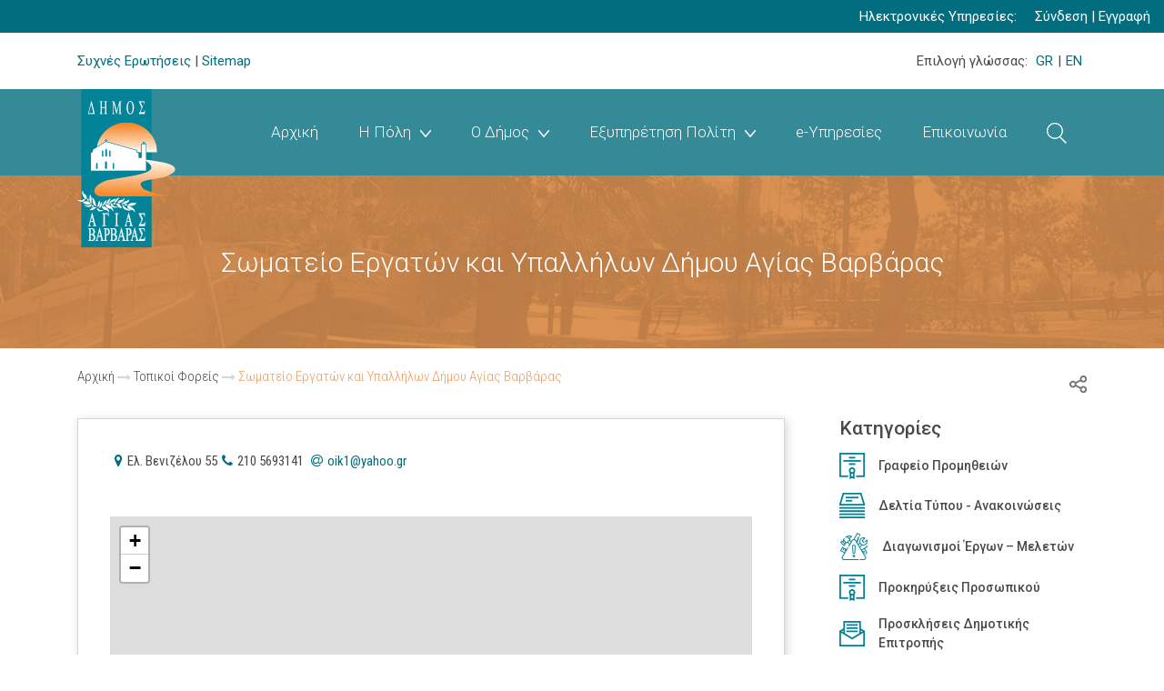

--- FILE ---
content_type: text/html; charset=UTF-8
request_url: https://agiavarvara.gr/building/somatio-ergaton-ke-ypallilon-dimou-agias-varvaras/
body_size: 18117
content:
<!DOCTYPE html>
<html lang="el" itemscope itemtype="https://schema.org/WebSite" class="no-js">
<head>
    <meta charset="UTF-8">
    <meta name="viewport" content="width=device-width, initial-scale=1, shrink-to-fit=no">
    <link rel="profile" href="http://gmpg.org/xfn/11">
    <link rel="pingback" href="https://agiavarvara.gr/xmlrpc.php">
    <link rel="icon" href="https://agiavarvara.gr/wp-content/themes/egritosTpl/images/themeImages/favicon.ico" type="image/x-icon" />
    <link href="https://fonts.googleapis.com/css?family=Roboto+Condensed:300,300i,400,400i,700,700i|Roboto:100,100i,300,300i,400,400i,500,500i,700,700i,900,900i&amp;subset=greek" rel="stylesheet">
    
    <script>var baseUrl = "https://agiavarvara.gr"</script>
    <!--[if lt IE 9]>
    <script src="https://agiavarvara.gr/wp-content/themes/egritosTpl/js/html5.js"></script>
    <![endif]-->
    <script>(function(html){html.className = html.className.replace(/\bno-js\b/,'js')})(document.documentElement);</script>
<title>Σωματείο Εργατών και Υπαλλήλων Δήμου Αγίας Βαρβάρας &#8211; Δήμος Αγίας Βαρβάρας</title>
<meta name='robots' content='max-image-preview:large' />
<link rel="alternate" hreflang="el" href="https://agiavarvara.gr/building/somatio-ergaton-ke-ypallilon-dimou-agias-varvaras/" />
<link rel="alternate" hreflang="x-default" href="https://agiavarvara.gr/building/somatio-ergaton-ke-ypallilon-dimou-agias-varvaras/" />
<style id='wp-img-auto-sizes-contain-inline-css' type='text/css'>
img:is([sizes=auto i],[sizes^="auto," i]){contain-intrinsic-size:3000px 1500px}
/*# sourceURL=wp-img-auto-sizes-contain-inline-css */
</style>
<link rel='stylesheet' id='embedpress-css-css' href='https://agiavarvara.gr/wp-content/plugins/embedpress/assets/css/embedpress.css?ver=1765810330' type='text/css' media='all' />
<link rel='stylesheet' id='embedpress-blocks-style-css' href='https://agiavarvara.gr/wp-content/plugins/embedpress/assets/css/blocks.build.css?ver=1765810330' type='text/css' media='all' />
<link rel='stylesheet' id='embedpress-lazy-load-css-css' href='https://agiavarvara.gr/wp-content/plugins/embedpress/assets/css/lazy-load.css?ver=1765810330' type='text/css' media='all' />
<link rel='stylesheet' id='wp-block-library-css' href='https://agiavarvara.gr/wp-includes/css/dist/block-library/style.min.css?ver=5f29610a7ac22116dfcd95fe779be66c' type='text/css' media='all' />
<style id='global-styles-inline-css' type='text/css'>
:root{--wp--preset--aspect-ratio--square: 1;--wp--preset--aspect-ratio--4-3: 4/3;--wp--preset--aspect-ratio--3-4: 3/4;--wp--preset--aspect-ratio--3-2: 3/2;--wp--preset--aspect-ratio--2-3: 2/3;--wp--preset--aspect-ratio--16-9: 16/9;--wp--preset--aspect-ratio--9-16: 9/16;--wp--preset--color--black: #000000;--wp--preset--color--cyan-bluish-gray: #abb8c3;--wp--preset--color--white: #ffffff;--wp--preset--color--pale-pink: #f78da7;--wp--preset--color--vivid-red: #cf2e2e;--wp--preset--color--luminous-vivid-orange: #ff6900;--wp--preset--color--luminous-vivid-amber: #fcb900;--wp--preset--color--light-green-cyan: #7bdcb5;--wp--preset--color--vivid-green-cyan: #00d084;--wp--preset--color--pale-cyan-blue: #8ed1fc;--wp--preset--color--vivid-cyan-blue: #0693e3;--wp--preset--color--vivid-purple: #9b51e0;--wp--preset--gradient--vivid-cyan-blue-to-vivid-purple: linear-gradient(135deg,rgb(6,147,227) 0%,rgb(155,81,224) 100%);--wp--preset--gradient--light-green-cyan-to-vivid-green-cyan: linear-gradient(135deg,rgb(122,220,180) 0%,rgb(0,208,130) 100%);--wp--preset--gradient--luminous-vivid-amber-to-luminous-vivid-orange: linear-gradient(135deg,rgb(252,185,0) 0%,rgb(255,105,0) 100%);--wp--preset--gradient--luminous-vivid-orange-to-vivid-red: linear-gradient(135deg,rgb(255,105,0) 0%,rgb(207,46,46) 100%);--wp--preset--gradient--very-light-gray-to-cyan-bluish-gray: linear-gradient(135deg,rgb(238,238,238) 0%,rgb(169,184,195) 100%);--wp--preset--gradient--cool-to-warm-spectrum: linear-gradient(135deg,rgb(74,234,220) 0%,rgb(151,120,209) 20%,rgb(207,42,186) 40%,rgb(238,44,130) 60%,rgb(251,105,98) 80%,rgb(254,248,76) 100%);--wp--preset--gradient--blush-light-purple: linear-gradient(135deg,rgb(255,206,236) 0%,rgb(152,150,240) 100%);--wp--preset--gradient--blush-bordeaux: linear-gradient(135deg,rgb(254,205,165) 0%,rgb(254,45,45) 50%,rgb(107,0,62) 100%);--wp--preset--gradient--luminous-dusk: linear-gradient(135deg,rgb(255,203,112) 0%,rgb(199,81,192) 50%,rgb(65,88,208) 100%);--wp--preset--gradient--pale-ocean: linear-gradient(135deg,rgb(255,245,203) 0%,rgb(182,227,212) 50%,rgb(51,167,181) 100%);--wp--preset--gradient--electric-grass: linear-gradient(135deg,rgb(202,248,128) 0%,rgb(113,206,126) 100%);--wp--preset--gradient--midnight: linear-gradient(135deg,rgb(2,3,129) 0%,rgb(40,116,252) 100%);--wp--preset--font-size--small: 13px;--wp--preset--font-size--medium: 20px;--wp--preset--font-size--large: 36px;--wp--preset--font-size--x-large: 42px;--wp--preset--spacing--20: 0.44rem;--wp--preset--spacing--30: 0.67rem;--wp--preset--spacing--40: 1rem;--wp--preset--spacing--50: 1.5rem;--wp--preset--spacing--60: 2.25rem;--wp--preset--spacing--70: 3.38rem;--wp--preset--spacing--80: 5.06rem;--wp--preset--shadow--natural: 6px 6px 9px rgba(0, 0, 0, 0.2);--wp--preset--shadow--deep: 12px 12px 50px rgba(0, 0, 0, 0.4);--wp--preset--shadow--sharp: 6px 6px 0px rgba(0, 0, 0, 0.2);--wp--preset--shadow--outlined: 6px 6px 0px -3px rgb(255, 255, 255), 6px 6px rgb(0, 0, 0);--wp--preset--shadow--crisp: 6px 6px 0px rgb(0, 0, 0);}:where(.is-layout-flex){gap: 0.5em;}:where(.is-layout-grid){gap: 0.5em;}body .is-layout-flex{display: flex;}.is-layout-flex{flex-wrap: wrap;align-items: center;}.is-layout-flex > :is(*, div){margin: 0;}body .is-layout-grid{display: grid;}.is-layout-grid > :is(*, div){margin: 0;}:where(.wp-block-columns.is-layout-flex){gap: 2em;}:where(.wp-block-columns.is-layout-grid){gap: 2em;}:where(.wp-block-post-template.is-layout-flex){gap: 1.25em;}:where(.wp-block-post-template.is-layout-grid){gap: 1.25em;}.has-black-color{color: var(--wp--preset--color--black) !important;}.has-cyan-bluish-gray-color{color: var(--wp--preset--color--cyan-bluish-gray) !important;}.has-white-color{color: var(--wp--preset--color--white) !important;}.has-pale-pink-color{color: var(--wp--preset--color--pale-pink) !important;}.has-vivid-red-color{color: var(--wp--preset--color--vivid-red) !important;}.has-luminous-vivid-orange-color{color: var(--wp--preset--color--luminous-vivid-orange) !important;}.has-luminous-vivid-amber-color{color: var(--wp--preset--color--luminous-vivid-amber) !important;}.has-light-green-cyan-color{color: var(--wp--preset--color--light-green-cyan) !important;}.has-vivid-green-cyan-color{color: var(--wp--preset--color--vivid-green-cyan) !important;}.has-pale-cyan-blue-color{color: var(--wp--preset--color--pale-cyan-blue) !important;}.has-vivid-cyan-blue-color{color: var(--wp--preset--color--vivid-cyan-blue) !important;}.has-vivid-purple-color{color: var(--wp--preset--color--vivid-purple) !important;}.has-black-background-color{background-color: var(--wp--preset--color--black) !important;}.has-cyan-bluish-gray-background-color{background-color: var(--wp--preset--color--cyan-bluish-gray) !important;}.has-white-background-color{background-color: var(--wp--preset--color--white) !important;}.has-pale-pink-background-color{background-color: var(--wp--preset--color--pale-pink) !important;}.has-vivid-red-background-color{background-color: var(--wp--preset--color--vivid-red) !important;}.has-luminous-vivid-orange-background-color{background-color: var(--wp--preset--color--luminous-vivid-orange) !important;}.has-luminous-vivid-amber-background-color{background-color: var(--wp--preset--color--luminous-vivid-amber) !important;}.has-light-green-cyan-background-color{background-color: var(--wp--preset--color--light-green-cyan) !important;}.has-vivid-green-cyan-background-color{background-color: var(--wp--preset--color--vivid-green-cyan) !important;}.has-pale-cyan-blue-background-color{background-color: var(--wp--preset--color--pale-cyan-blue) !important;}.has-vivid-cyan-blue-background-color{background-color: var(--wp--preset--color--vivid-cyan-blue) !important;}.has-vivid-purple-background-color{background-color: var(--wp--preset--color--vivid-purple) !important;}.has-black-border-color{border-color: var(--wp--preset--color--black) !important;}.has-cyan-bluish-gray-border-color{border-color: var(--wp--preset--color--cyan-bluish-gray) !important;}.has-white-border-color{border-color: var(--wp--preset--color--white) !important;}.has-pale-pink-border-color{border-color: var(--wp--preset--color--pale-pink) !important;}.has-vivid-red-border-color{border-color: var(--wp--preset--color--vivid-red) !important;}.has-luminous-vivid-orange-border-color{border-color: var(--wp--preset--color--luminous-vivid-orange) !important;}.has-luminous-vivid-amber-border-color{border-color: var(--wp--preset--color--luminous-vivid-amber) !important;}.has-light-green-cyan-border-color{border-color: var(--wp--preset--color--light-green-cyan) !important;}.has-vivid-green-cyan-border-color{border-color: var(--wp--preset--color--vivid-green-cyan) !important;}.has-pale-cyan-blue-border-color{border-color: var(--wp--preset--color--pale-cyan-blue) !important;}.has-vivid-cyan-blue-border-color{border-color: var(--wp--preset--color--vivid-cyan-blue) !important;}.has-vivid-purple-border-color{border-color: var(--wp--preset--color--vivid-purple) !important;}.has-vivid-cyan-blue-to-vivid-purple-gradient-background{background: var(--wp--preset--gradient--vivid-cyan-blue-to-vivid-purple) !important;}.has-light-green-cyan-to-vivid-green-cyan-gradient-background{background: var(--wp--preset--gradient--light-green-cyan-to-vivid-green-cyan) !important;}.has-luminous-vivid-amber-to-luminous-vivid-orange-gradient-background{background: var(--wp--preset--gradient--luminous-vivid-amber-to-luminous-vivid-orange) !important;}.has-luminous-vivid-orange-to-vivid-red-gradient-background{background: var(--wp--preset--gradient--luminous-vivid-orange-to-vivid-red) !important;}.has-very-light-gray-to-cyan-bluish-gray-gradient-background{background: var(--wp--preset--gradient--very-light-gray-to-cyan-bluish-gray) !important;}.has-cool-to-warm-spectrum-gradient-background{background: var(--wp--preset--gradient--cool-to-warm-spectrum) !important;}.has-blush-light-purple-gradient-background{background: var(--wp--preset--gradient--blush-light-purple) !important;}.has-blush-bordeaux-gradient-background{background: var(--wp--preset--gradient--blush-bordeaux) !important;}.has-luminous-dusk-gradient-background{background: var(--wp--preset--gradient--luminous-dusk) !important;}.has-pale-ocean-gradient-background{background: var(--wp--preset--gradient--pale-ocean) !important;}.has-electric-grass-gradient-background{background: var(--wp--preset--gradient--electric-grass) !important;}.has-midnight-gradient-background{background: var(--wp--preset--gradient--midnight) !important;}.has-small-font-size{font-size: var(--wp--preset--font-size--small) !important;}.has-medium-font-size{font-size: var(--wp--preset--font-size--medium) !important;}.has-large-font-size{font-size: var(--wp--preset--font-size--large) !important;}.has-x-large-font-size{font-size: var(--wp--preset--font-size--x-large) !important;}
/*# sourceURL=global-styles-inline-css */
</style>

<style id='classic-theme-styles-inline-css' type='text/css'>
/*! This file is auto-generated */
.wp-block-button__link{color:#fff;background-color:#32373c;border-radius:9999px;box-shadow:none;text-decoration:none;padding:calc(.667em + 2px) calc(1.333em + 2px);font-size:1.125em}.wp-block-file__button{background:#32373c;color:#fff;text-decoration:none}
/*# sourceURL=/wp-includes/css/classic-themes.min.css */
</style>
<link rel='stylesheet' id='contact-form-7-css' href='https://agiavarvara.gr/wp-content/plugins/contact-form-7/includes/css/styles.css?ver=6.1.4' type='text/css' media='all' />
<link rel='stylesheet' id='ginger-style-css' href='https://agiavarvara.gr/wp-content/plugins/ginger/front/css/cookies-enabler.css?ver=5f29610a7ac22116dfcd95fe779be66c' type='text/css' media='all' />
<link rel='stylesheet' id='pdfprnt_frontend-css' href='https://agiavarvara.gr/wp-content/plugins/pdf-print/css/frontend.css?ver=2.4.5' type='text/css' media='all' />
<link rel='stylesheet' id='wpa-style-css' href='https://agiavarvara.gr/wp-content/plugins/wp-accessibility/css/wpa-style.css?ver=2.2.6' type='text/css' media='all' />
<style id='wpa-style-inline-css' type='text/css'>

.wpa-hide-ltr#skiplinks a, .wpa-hide-ltr#skiplinks a:hover, .wpa-hide-ltr#skiplinks a:visited {
	
}
.wpa-hide-ltr#skiplinks a:active,  .wpa-hide-ltr#skiplinks a:focus {
	
}
	:root { --admin-bar-top : 7px; }
/*# sourceURL=wpa-style-inline-css */
</style>
<link rel='stylesheet' id='cms-navigation-style-base-css' href='https://agiavarvara.gr/wp-content/plugins/wpml-cms-nav/res/css/cms-navigation-base.css?ver=1.5.2' type='text/css' media='screen' />
<link rel='stylesheet' id='cms-navigation-style-css' href='https://agiavarvara.gr/wp-content/plugins/wpml-cms-nav/res/css/cms-navigation.css?ver=1.5.2' type='text/css' media='screen' />
<link rel='stylesheet' id='style-all.min-css' href='https://agiavarvara.gr/wp-content/themes/egritosTpl/css/style-all.min.css?v=1.5.4&#038;ver=5f29610a7ac22116dfcd95fe779be66c' type='text/css' media='all' />
<link rel='stylesheet' id='dflip-style-css' href='https://agiavarvara.gr/wp-content/plugins/3d-flipbook-dflip-lite/assets/css/dflip.min.css?ver=2.4.20' type='text/css' media='all' />
<script type="text/javascript" src="https://agiavarvara.gr/wp-content/plugins/ginger/addon/analytics/gingeranalytics.min.js?ver=5f29610a7ac22116dfcd95fe779be66c" id="ginger-analytics_script-js"></script>
<script type="text/javascript" src="https://agiavarvara.gr/wp-content/plugins/ginger/front/js/cookies-enabler.min.js?ver=5f29610a7ac22116dfcd95fe779be66c" id="ginger-cookies-enabler-js"></script>
<script type="text/javascript" src="https://agiavarvara.gr/wp-content/themes/egritosTpl/js/jquery-3.3.1.min.js?ver=3.3.1" id="jquery-3.3.1.min-js"></script>
<script type="text/javascript" src="https://agiavarvara.gr/wp-includes/js/jquery/jquery.min.js?ver=3.7.1" id="jquery-core-js"></script>
<script type="text/javascript" src="https://agiavarvara.gr/wp-includes/js/jquery/jquery-migrate.min.js?ver=3.4.1" id="jquery-migrate-js"></script>

<!-- OG: 3.3.8 -->
<meta property="og:description" content="Σωματείο Εργατών και Υπαλλήλων Δήμου Αγίας Βαρβάρας"><meta property="og:type" content="article"><meta property="og:locale" content="el"><meta property="og:site_name" content="Δήμος Αγίας Βαρβάρας"><meta property="og:title" content="Σωματείο Εργατών και Υπαλλήλων Δήμου Αγίας Βαρβάρας"><meta property="og:url" content="https://agiavarvara.gr/building/somatio-ergaton-ke-ypallilon-dimou-agias-varvaras/"><meta property="og:updated_time" content="2017-12-13T23:07:19+02:00">
<meta property="article:published_time" content="2017-12-13T21:07:19+00:00"><meta property="article:modified_time" content="2017-12-13T21:07:19+00:00"><meta property="article:author:username" content="varvAdmin">
<meta property="twitter:partner" content="ogwp"><meta property="twitter:card" content="summary"><meta property="twitter:title" content="Σωματείο Εργατών και Υπαλλήλων Δήμου Αγίας Βαρβάρας"><meta property="twitter:description" content="Σωματείο Εργατών και Υπαλλήλων Δήμου Αγίας Βαρβάρας"><meta property="twitter:url" content="https://agiavarvara.gr/building/somatio-ergaton-ke-ypallilon-dimou-agias-varvaras/"><meta property="twitter:label1" content="Reading time"><meta property="twitter:data1" content="Less than a minute">
<meta itemprop="name" content="Σωματείο Εργατών και Υπαλλήλων Δήμου Αγίας Βαρβάρας"><meta itemprop="description" content="Σωματείο Εργατών και Υπαλλήλων Δήμου Αγίας Βαρβάρας"><meta itemprop="datePublished" content="2017-12-13"><meta itemprop="dateModified" content="2017-12-13T21:07:19+00:00">
<meta property="profile:username" content="varvAdmin">
<!-- /OG -->

<link rel="https://api.w.org/" href="https://agiavarvara.gr/wp-json/" /><link rel="EditURI" type="application/rsd+xml" title="RSD" href="https://agiavarvara.gr/xmlrpc.php?rsd" />

<link rel="canonical" href="https://agiavarvara.gr/building/somatio-ergaton-ke-ypallilon-dimou-agias-varvaras/" />
<link rel='shortlink' href='https://agiavarvara.gr/?p=827' />
<meta name="generator" content="WPML ver:4.5.14 stt:1,13;" />
            <script type="text/javascript">
        var ginger_logger = "Y";
        var ginger_logger_url = "https://agiavarvara.gr";
        var current_url = "https://agiavarvara.gr/building/somatio-ergaton-ke-ypallilon-dimou-agias-varvaras/";

        function gingerAjaxLogTime(status) {
            var xmlHttp = new XMLHttpRequest();
            var parameters = "ginger_action=time";
            var url= ginger_logger_url + "?" + parameters;
            xmlHttp.open("GET", url, true);

            //Black magic paragraph
            xmlHttp.setRequestHeader("Content-type", "application/x-www-form-urlencoded");

            xmlHttp.onreadystatechange = function() {
                if(xmlHttp.readyState == 4 && xmlHttp.status == 200) {
                    var time = xmlHttp.responseText;
                    gingerAjaxLogger(time, status);
                }
            }

            xmlHttp.send(parameters);
        }

        function gingerAjaxLogger(ginger_logtime, status) {
            console.log(ginger_logtime);
            var xmlHttp = new XMLHttpRequest();
            var parameters = "ginger_action=log&time=" + ginger_logtime + "&url=" + current_url + "&status=" + status;
            var url= ginger_logger_url + "?" + parameters;
            //console.log(url);
            xmlHttp.open("GET", url, true);

            //Black magic paragraph
            xmlHttp.setRequestHeader("Content-type", "application/x-www-form-urlencoded");

            xmlHttp.send(parameters);
        }

    </script>
            <style>
            .ginger_container.dark {
             background-color: #026d7e;
             color: #ffffff;
                        }

                        a.ginger_btn.ginger-accept, a.ginger_btn.ginger-disable, .ginger_btn {
                background: #b0510c !important;
            }

            a.ginger_btn.ginger-accept:hover, a.ginger_btn.ginger-disable:hover, .ginger_btn {
                background: #b0510c !important;
            }

                                    a.ginger_btn {
                color: #ffffff !important;
            }

                                    .ginger_container.dark a {
             color: #ffffff;
                        }

                                </style>
    		<style type="text/css" id="wp-custom-css">
			.wpcf7-form {
    color: #000 !important;
}

.wpcf7-form p{
    margin-bottom: 0 !important;
}		</style>
		<link rel='stylesheet' id='mailpoet_public-css' href='https://agiavarvara.gr/wp-content/plugins/mailpoet/assets/dist/css/mailpoet-public.b1f0906e.css?ver=5f29610a7ac22116dfcd95fe779be66c' type='text/css' media='all' />
</head>


<body class="wp-singular building-template-default single single-building postid-827 wp-theme-egritosTpl">
    <header>
        <div class="egwebapps-site-info">
            <span class="egwebapps-site-title">Ηλεκτρονικές Υπηρεσίες:</span>
            <span class="egwebapps-login"><a href="#" title="Σύνδεση">Σύνδεση</a> | <a href="#" title="Εγγραφή">Εγγραφή</a></span>
        </div>
        <div class="container topRow clearfix">
            <div class="leftCol">
                <a href="https://agiavarvara.gr/politis/sychnes-erotisis/" title="Συχνές ερωτήσεις">Συχνές Ερωτήσεις</a> | <a href="https://agiavarvara.gr/sitemap/" title="Sitemap">Sitemap</a>
            </div>
            <div class="rightCol text-right">
                <div class="languageSwitch">
                    <span class="languageSwitchTitle">Επιλογή γλώσσας:</span>
                    <nav class="langSelMenu">
                                                <a class="el_sel" href="https://agiavarvara.gr">GR</a> | <a class="en_sel" href="">EN</a>
                    </nav>
                </div>
            </div>
        </div>

        <div class="blueCont">
            <div class="container headerRow clearfix">
                <div class="logoCont">
                    <!--<a href="" title="Δήμος Αγίας Βαρβάρας"><img src="" alt="Δήμος Αγίας Βαρβάρας" /></a>-->
                    <a href="https://agiavarvara.gr" title="Δήμος Αγίας Βαρβάρας"><img src="https://agiavarvara.gr/wp-content/themes/egritosTpl/images/themeImages/logo-el.png" alt="Δήμος Αγίας Βαρβάρας" /></a>
                </div>

                <div class="main-menu-cont clearfix"><ul id="main-menu" class="main-menu pull-right"><li id="menu-item-11" class="menu-item menu-item-type-custom menu-item-object-custom menu-item-home menu-item-11"><a href="https://agiavarvara.gr/"><span class="link-span">Αρχική</span></a></li><li id="menu-item-12" class="has-mega-menu menu-item menu-item-type-custom menu-item-object-custom menu-item-has-children menu-item-12"><a href="#"><span class="link-span">Η Πόλη</span></a><ul class="sub-menu"><li id="menu-item-38" class="text-link no-break-children break-col-after menu-item menu-item-type-custom menu-item-object-custom menu-item-has-children menu-item-38"><a href="#"><span class="link-span">Η Πόλη</span></a><ul class="sub-menu"><li id="menu-item-6162" class="menu-item menu-item-type-custom menu-item-object-custom menu-item-6162"><a href="https://agiavarvara.gr/building/chartis-polis/"><span class="link-span">Χάρτης Πόλης</span></a></li><li id="menu-item-5399" class="text-link menu-item menu-item-type-post_type menu-item-object-page menu-item-5399"><a href="https://agiavarvara.gr/i-poli/sygkinoniakos-chartis/"><span class="link-span">Συγκοινωνιακός Χάρτης</span></a></li><li id="menu-item-213" class="text-link menu-item menu-item-type-post_type menu-item-object-page menu-item-213"><a href="https://agiavarvara.gr/i-poli/istoria-exelixi/"><span class="link-span">Ιστορία &#038; Εξέλιξη</span></a></li><li id="menu-item-5624" class="text-link menu-item menu-item-type-post_type_archive menu-item-object-gallery menu-item-5624"><a href="https://agiavarvara.gr/gallery/"><span class="link-span">Φωτογραφίες της πόλης</span></a></li><li id="menu-item-218" class="text-link menu-item menu-item-type-post_type menu-item-object-page menu-item-218"><a href="https://agiavarvara.gr/perivallon/oros-egaleo/"><span class="link-span">Όρος Αιγάλεω</span></a></li><li id="menu-item-5404" class="text-link menu-item menu-item-type-post_type menu-item-object-page menu-item-5404"><a href="https://agiavarvara.gr/i-poli/alsi-parka-platies/"><span class="link-span">Άλση – Πάρκα – Πλατείες</span></a></li></ul></li><li id="menu-item-52" class="text-link no-break-children break-col-after menu-item menu-item-type-custom menu-item-object-custom menu-item-has-children menu-item-52"><a href="#"><span class="link-span">Δημοτικά Κτήρια</span></a><ul class="sub-menu"><li id="menu-item-568" class="text-link menu-item menu-item-type-post_type menu-item-object-building menu-item-568"><a href="https://agiavarvara.gr/building/dimarchio/"><span class="link-span">Δημαρχείο</span></a></li><li id="menu-item-569" class="text-link menu-item menu-item-type-taxonomy menu-item-object-cat-building menu-item-569"><a href="https://agiavarvara.gr/cat-building/politismos/"><span class="link-span">Χώροι Πολιτισμού</span></a></li><li id="menu-item-570" class="text-link menu-item menu-item-type-taxonomy menu-item-object-cat-building menu-item-570"><a href="https://agiavarvara.gr/cat-building/athlitismos/"><span class="link-span">Χώροι Αθλητισμού</span></a></li><li id="menu-item-634" class="text-link menu-item menu-item-type-taxonomy menu-item-object-cat-building menu-item-634"><a href="https://agiavarvara.gr/cat-building/kinonikes-domes/"><span class="link-span">Κοινωνικές Δομές</span></a></li><li id="menu-item-633" class="text-link menu-item menu-item-type-taxonomy menu-item-object-cat-building menu-item-633"><a href="https://agiavarvara.gr/cat-building/pediki-stathmi/"><span class="link-span">Παιδικοί Σταθμοί</span></a></li><li id="menu-item-632" class="menu-item menu-item-type-taxonomy menu-item-object-cat-building menu-item-632"><a href="https://agiavarvara.gr/cat-building/scholikes-monades/"><span class="link-span">Σχολικές Μονάδες</span></a></li></ul></li><li id="menu-item-60" class="text-link menu-item menu-item-type-custom menu-item-object-custom menu-item-has-children menu-item-60"><a href="#"><span class="link-span">Πληροφορίες</span></a><ul class="sub-menu"><li id="menu-item-829" class="text-link menu-item menu-item-type-taxonomy menu-item-object-cat-building current-building-ancestor current-menu-parent current-building-parent menu-item-829"><a href="https://agiavarvara.gr/cat-building/topiki-foris/"><span class="link-span">Τοπικοί Φορείς</span></a></li><li id="menu-item-648" class="text-link menu-item menu-item-type-taxonomy menu-item-object-cat-building menu-item-648"><a href="https://agiavarvara.gr/cat-building/ieri-nai/"><span class="link-span">Ιεροί Ναοί</span></a></li><li id="menu-item-265" class="text-link menu-item menu-item-type-post_type menu-item-object-page menu-item-265"><a href="https://agiavarvara.gr/plirofories/laikes-agores/"><span class="link-span">Λαϊκές Αγορές</span></a></li><li id="menu-item-1132" class="text-link menu-item menu-item-type-post_type menu-item-object-page menu-item-1132"><a href="https://agiavarvara.gr/plirofories/topika-mme/"><span class="link-span">Τοπικός Τύπος</span></a></li><li id="menu-item-808" class="text-link menu-item menu-item-type-taxonomy menu-item-object-cat-building menu-item-808"><a href="https://agiavarvara.gr/cat-building/atm/"><span class="link-span">Μηχανήματα ATM</span></a></li></ul></li></ul></li><li id="menu-item-13" class="has-mega-menu menu-item menu-item-type-custom menu-item-object-custom menu-item-has-children menu-item-13"><a href="#"><span class="link-span">Ο Δήμος</span></a><ul class="sub-menu"><li id="menu-item-5426" class="text-link break-col-after menu-item menu-item-type-custom menu-item-object-custom menu-item-has-children menu-item-5426"><a href="#"><span class="link-span">Ο Δήμος</span></a><ul class="sub-menu"><li id="menu-item-11330" class="menu-item menu-item-type-post_type menu-item-object-person menu-item-11330"><a href="https://agiavarvara.gr/person/dimarchos-lampros-michos/"><span class="link-span">Δήμαρχος</span></a></li><li id="menu-item-913" class="text-link menu-item menu-item-type-taxonomy menu-item-object-cat-person menu-item-913"><a href="https://agiavarvara.gr/cat-person/antidimarchi/"><span class="link-span">Αντιδήμαρχοι</span></a></li><li id="menu-item-301" class="text-link menu-item menu-item-type-post_type menu-item-object-page menu-item-301"><a href="https://agiavarvara.gr/dimos/dimotiko-symvoulio/"><span class="link-span">Δημοτικό Συμβούλιο</span></a></li><li id="menu-item-40162" class="menu-item menu-item-type-post_type menu-item-object-page menu-item-40162"><a href="https://agiavarvara.gr/dimos/dimotiki-epitropi/"><span class="link-span">Δημοτική Επιτροπή</span></a></li><li id="menu-item-22" class="text-link menu-item menu-item-type-custom menu-item-object-custom menu-item-22"><a href="/service/"><span class="link-span">Δημοτικές Υπηρεσίες</span></a></li><li id="menu-item-7336" class="menu-item menu-item-type-post_type menu-item-object-page menu-item-7336"><a href="https://agiavarvara.gr/dimos/oikonomika-stoicheia/"><span class="link-span">Οικονομικά Στοιχεία</span></a></li><li id="menu-item-427" class="text-link menu-item menu-item-type-post_type menu-item-object-page menu-item-427"><a href="https://agiavarvara.gr/dimos/epichirisiako-programma/"><span class="link-span">Επιχειρησιακό Πρόγραμμα</span></a></li><li id="menu-item-5411" class="text-link menu-item menu-item-type-post_type menu-item-object-page menu-item-5411"><a href="https://agiavarvara.gr/dimos/kanonismi-litourgias/"><span class="link-span">Κανονισμοί Λειτουργίας</span></a></li><li id="menu-item-5428" class="text-link menu-item menu-item-type-post_type menu-item-object-page menu-item-5428"><a href="https://agiavarvara.gr/dimos/diktya-ke-synergasies/"><span class="link-span">Δίκτυα και Συνεργασίες</span></a></li></ul></li><li id="menu-item-5429" class="text-link no-break-children menu-item menu-item-type-custom menu-item-object-custom menu-item-has-children menu-item-5429"><a href="#"><span class="link-span">Σχετικά με</span></a><ul class="sub-menu"><li id="menu-item-5358" class="text-link menu-item menu-item-type-post_type menu-item-object-page menu-item-5358"><a href="https://agiavarvara.gr/perivallon/"><span class="link-span">Περιβάλλον</span></a></li><li id="menu-item-5359" class="text-link menu-item menu-item-type-post_type menu-item-object-service menu-item-5359"><a href="https://agiavarvara.gr/service/dimarchos/diefthynsi-agogis-ekpedefsis-athlitismou-politismou/tmima-pedias-dia-viou-mathisis/"><span class="link-span">Παιδεία</span></a></li><li id="menu-item-5360" class="text-link menu-item menu-item-type-post_type menu-item-object-page menu-item-5360"><a href="https://agiavarvara.gr/politismos/"><span class="link-span">Πολιτισμός</span></a></li><li id="menu-item-5361" class="text-link menu-item menu-item-type-post_type menu-item-object-page menu-item-5361"><a href="https://agiavarvara.gr/athlitismos/"><span class="link-span">Αθλητισμός</span></a></li><li id="menu-item-5362" class="text-link menu-item menu-item-type-post_type menu-item-object-page menu-item-5362"><a href="https://agiavarvara.gr/kinoniki-politiki/"><span class="link-span">Κοινωνική Πολιτική</span></a></li></ul></li></ul></li><li id="menu-item-14" class="has-mega-menu no-break-children col-count-4 menu-item menu-item-type-custom menu-item-object-custom menu-item-has-children menu-item-14"><a href="#"><span class="link-span">Εξυπηρέτηση Πολίτη</span></a><ul class="sub-menu"><li id="menu-item-1068" class="col-image-text-link col-no-break menu-item menu-item-type-post_type_archive menu-item-object-process menu-item-1068"><a href="https://agiavarvara.gr/process/"><img class="col-item-image" src="https://agiavarvara.gr/wp-content/uploads/2017/12/megamenu_diadikasies-1.png" alt="Εικονίδιο του μενού" /><span class="link-span">Διαδικασίες / Αδειοδοτήσεις</span></a></li><li id="menu-item-46108" class="col-image-text-link col-no-break menu-item menu-item-type-custom menu-item-object-custom menu-item-46108"><a href="https://www.kep.gov.gr"><img class="col-item-image" src="https://agiavarvara.gr/wp-content/uploads/2017/12/megamenu_kep-1.png" alt="Εικονίδιο του μενού" /><span class="link-span">ΚΕΠ</span></a></li><li id="menu-item-5487" class="col-image-text-link col-no-break menu-item menu-item-type-post_type menu-item-object-service menu-item-5487"><a href="https://agiavarvara.gr/service/dimarchos/dnsi-kathariotitas-prasinou-technikon-synergeion/tmima-kipotechnias-prasinou/"><img class="col-item-image" src="https://agiavarvara.gr/wp-content/uploads/2018/01/megamenu-prasino-small.png" alt="Εικονίδιο του μενού" /><span class="link-span">Πράσινο</span></a></li><li id="menu-item-5363" class="col-image-text-link col-no-break menu-item menu-item-type-custom menu-item-object-custom menu-item-5363"><a target="_blank" href="https://reg.services.gov.gr"><img class="col-item-image" src="https://agiavarvara.gr/wp-content/uploads/2023/11/govgr_icon.png" alt="Εικονίδιο του μενού" /><span class="link-span">Πιστοποιητικά gov.gr</span></a></li><li id="menu-item-6267" class="col-image-text-link col-no-break menu-item menu-item-type-custom menu-item-object-custom menu-item-6267"><a href="https://agiavarvara.gr/service/dimarchos/d-nsi-technikon-ypiresion-perivallontos-prasinou/tmima-episkevon-syntirisis/"><img class="col-item-image" src="https://agiavarvara.gr/wp-content/uploads/2018/01/megamenu-texnika-synergeia-small.png" alt="Εικονίδιο του μενού" /><span class="link-span">Τεχνικά Συνεργεία</span></a></li><li id="menu-item-5489" class="col-image-text-link col-no-break menu-item menu-item-type-post_type menu-item-object-service menu-item-5489"><a href="https://agiavarvara.gr/service/dimarchos/dnsi-kathariotitas-prasinou-technikon-synergeion/tmima-kathariotitas-anakyklosis/"><img class="col-item-image" src="https://agiavarvara.gr/wp-content/uploads/2018/01/megamenu-kathariothta-small.png" alt="Εικονίδιο του μενού" /><span class="link-span">Καθαριότητα</span></a></li><li id="menu-item-5364" class="col-image-text-link col-no-break menu-item menu-item-type-post_type menu-item-object-page menu-item-5364"><a href="https://agiavarvara.gr/politis/tilefonikos-katalogos/"><img class="col-item-image" src="https://agiavarvara.gr/wp-content/uploads/2017/12/megamenu_til_kentro-1.png" alt="Εικονίδιο του μενού" /><span class="link-span">Τηλεφωνικός Κατάλογος</span></a></li></ul></li><li id="menu-item-7540" class="menu-item menu-item-type-custom menu-item-object-custom menu-item-7540"><a href="https://agiavarvara.gr/egwebapps/"><span class="link-span">e-Υπηρεσίες</span></a></li><li id="menu-item-418" class="menu-item menu-item-type-post_type menu-item-object-page menu-item-418"><a href="https://agiavarvara.gr/epikinonia/"><span class="link-span">Επικοινωνία</span></a></li><li id="menu-item-84" class="search-item menu-item menu-item-type-custom menu-item-object-custom menu-item-84"><a href="#"><span class="link-span">Αναζήτηση</span></a></li></ul></div><div class="mobile-main-menu-cont clearfix"><ul id="mobile-main-menu" class="mobile-main-menu"><li id="menu-item-332" class="menu-item menu-item-type-custom menu-item-object-custom menu-item-home menu-item-332"><a href="https://agiavarvara.gr/"><span class="link-span">Αρχική</span></a></li><li id="menu-item-333" class="menu-item menu-item-type-custom menu-item-object-custom menu-item-has-children menu-item-333"><a href="#"><span class="link-span">Η Πόλη</span></a><ul class="sub-menu"><li id="menu-item-334" class="menu-item menu-item-type-custom menu-item-object-custom menu-item-has-children menu-item-334"><a href="#"><span class="link-span">Η Πόλη</span></a><ul class="sub-menu"><li id="menu-item-40565" class="menu-item menu-item-type-custom menu-item-object-custom menu-item-40565"><a href="https://agiavarvara.gr/building/chartis-polis/"><span class="link-span">Χάρτης Πόλης</span></a></li><li id="menu-item-5994" class="menu-item menu-item-type-post_type menu-item-object-page menu-item-5994"><a href="https://agiavarvara.gr/i-poli/sygkinoniakos-chartis/"><span class="link-span">Συγκοινωνιακός Χάρτης</span></a></li><li id="menu-item-335" class="menu-item menu-item-type-post_type menu-item-object-page menu-item-335"><a href="https://agiavarvara.gr/i-poli/istoria-exelixi/"><span class="link-span">Ιστορία &#038; Εξέλιξη</span></a></li><li id="menu-item-5995" class="menu-item menu-item-type-post_type_archive menu-item-object-gallery menu-item-5995"><a href="https://agiavarvara.gr/gallery/"><span class="link-span">Φωτογραφίες της πόλης</span></a></li><li id="menu-item-5996" class="menu-item menu-item-type-post_type menu-item-object-page menu-item-5996"><a href="https://agiavarvara.gr/perivallon/oros-egaleo/"><span class="link-span">Όρος Αιγάλεω</span></a></li><li id="menu-item-5997" class="menu-item menu-item-type-post_type menu-item-object-page menu-item-5997"><a href="https://agiavarvara.gr/i-poli/alsi-parka-platies/"><span class="link-span">Άλση – Πάρκα – Πλατείες</span></a></li></ul></li><li id="menu-item-348" class="menu-item menu-item-type-custom menu-item-object-custom menu-item-has-children menu-item-348"><a href="#"><span class="link-span">Δημοτικά Κτήρια</span></a><ul class="sub-menu"><li id="menu-item-667" class="menu-item menu-item-type-post_type menu-item-object-building menu-item-667"><a href="https://agiavarvara.gr/building/dimarchio/"><span class="link-span">Δημαρχείο</span></a></li><li id="menu-item-668" class="menu-item menu-item-type-taxonomy menu-item-object-cat-building menu-item-668"><a href="https://agiavarvara.gr/cat-building/politismos/"><span class="link-span">Χώροι Πολιτισμού</span></a></li><li id="menu-item-669" class="menu-item menu-item-type-taxonomy menu-item-object-cat-building menu-item-669"><a href="https://agiavarvara.gr/cat-building/athlitismos/"><span class="link-span">Χώροι Αθλητισμού</span></a></li><li id="menu-item-672" class="menu-item menu-item-type-taxonomy menu-item-object-cat-building menu-item-672"><a href="https://agiavarvara.gr/cat-building/kinonikes-domes/"><span class="link-span">Κοινωνικές Δομές</span></a></li><li id="menu-item-671" class="menu-item menu-item-type-taxonomy menu-item-object-cat-building menu-item-671"><a href="https://agiavarvara.gr/cat-building/pediki-stathmi/"><span class="link-span">Παιδικοί Σταθμοί</span></a></li><li id="menu-item-670" class="menu-item menu-item-type-taxonomy menu-item-object-cat-building menu-item-670"><a href="https://agiavarvara.gr/cat-building/scholikes-monades/"><span class="link-span">Σχολικές Μονάδες</span></a></li></ul></li><li id="menu-item-357" class="menu-item menu-item-type-custom menu-item-object-custom menu-item-has-children menu-item-357"><a href="#"><span class="link-span">Πληροφορίες</span></a><ul class="sub-menu"><li id="menu-item-5999" class="menu-item menu-item-type-taxonomy menu-item-object-cat-building current-building-ancestor current-menu-parent current-building-parent menu-item-5999"><a href="https://agiavarvara.gr/cat-building/topiki-foris/"><span class="link-span">Τοπικοί Φορείς</span></a></li><li id="menu-item-6000" class="menu-item menu-item-type-taxonomy menu-item-object-cat-building menu-item-6000"><a href="https://agiavarvara.gr/cat-building/ieri-nai/"><span class="link-span">Ιεροί Ναοί</span></a></li><li id="menu-item-6001" class="menu-item menu-item-type-post_type menu-item-object-page menu-item-6001"><a href="https://agiavarvara.gr/plirofories/laikes-agores/"><span class="link-span">Λαϊκές Αγορές</span></a></li><li id="menu-item-6002" class="menu-item menu-item-type-post_type menu-item-object-page menu-item-6002"><a href="https://agiavarvara.gr/plirofories/topika-mme/"><span class="link-span">Τοπικός Τύπος</span></a></li><li id="menu-item-6005" class="menu-item menu-item-type-taxonomy menu-item-object-cat-building menu-item-6005"><a href="https://agiavarvara.gr/cat-building/atm/"><span class="link-span">Μηχανήματα ΑΤΜ</span></a></li></ul></li></ul></li><li id="menu-item-378" class="menu-item menu-item-type-custom menu-item-object-custom menu-item-has-children menu-item-378"><a href="#"><span class="link-span">Ο Δήμος</span></a><ul class="sub-menu"><li id="menu-item-6008" class="menu-item menu-item-type-custom menu-item-object-custom menu-item-has-children menu-item-6008"><a href="#"><span class="link-span">Ο Δήμος</span></a><ul class="sub-menu"><li id="menu-item-40550" class="menu-item menu-item-type-post_type menu-item-object-person menu-item-40550"><a href="https://agiavarvara.gr/person/dimarchos-lampros-michos/"><span class="link-span">Δήμαρχος</span></a></li><li id="menu-item-914" class="menu-item menu-item-type-taxonomy menu-item-object-cat-person menu-item-914"><a href="https://agiavarvara.gr/cat-person/antidimarchi/"><span class="link-span">Αντιδήμαρχοι</span></a></li><li id="menu-item-382" class="menu-item menu-item-type-post_type menu-item-object-page menu-item-382"><a href="https://agiavarvara.gr/dimos/dimotiko-symvoulio/"><span class="link-span">Δημοτικό Συμβούλιο</span></a></li><li id="menu-item-40551" class="menu-item menu-item-type-post_type menu-item-object-page menu-item-40551"><a href="https://agiavarvara.gr/dimos/dimotiki-epitropi/"><span class="link-span">Δημοτική Επιτροπή</span></a></li><li id="menu-item-385" class="menu-item menu-item-type-custom menu-item-object-custom menu-item-385"><a href="/service/"><span class="link-span">Δημοτικές Υπηρεσίες</span></a></li><li id="menu-item-7337" class="menu-item menu-item-type-post_type menu-item-object-page menu-item-7337"><a href="https://agiavarvara.gr/dimos/oikonomika-stoicheia/"><span class="link-span">Οικονομικά Στοιχεία</span></a></li><li id="menu-item-428" class="menu-item menu-item-type-post_type menu-item-object-page menu-item-428"><a href="https://agiavarvara.gr/dimos/epichirisiako-programma/"><span class="link-span">Επιχειρησιακό Πρόγραμμα</span></a></li><li id="menu-item-5382" class="menu-item menu-item-type-custom menu-item-object-custom menu-item-5382"><a href="#"><span class="link-span">Κανονισμοί Λειτουργίας</span></a></li><li id="menu-item-431" class="menu-item menu-item-type-post_type menu-item-object-page menu-item-431"><a href="https://agiavarvara.gr/dimos/diktya-ke-synergasies/"><span class="link-span">Δίκτυα και Συνεργασίες</span></a></li></ul></li><li id="menu-item-6009" class="menu-item menu-item-type-custom menu-item-object-custom menu-item-has-children menu-item-6009"><a href="#"><span class="link-span">Σχετικά με</span></a><ul class="sub-menu"><li id="menu-item-5389" class="menu-item menu-item-type-post_type menu-item-object-page menu-item-5389"><a href="https://agiavarvara.gr/perivallon/"><span class="link-span">Περιβάλλον</span></a></li><li id="menu-item-5391" class="menu-item menu-item-type-post_type menu-item-object-service menu-item-5391"><a href="https://agiavarvara.gr/service/dimarchos/diefthynsi-agogis-ekpedefsis-athlitismou-politismou/tmima-pedias-dia-viou-mathisis/"><span class="link-span">Παιδεία</span></a></li><li id="menu-item-5388" class="menu-item menu-item-type-post_type menu-item-object-page menu-item-5388"><a href="https://agiavarvara.gr/politismos/"><span class="link-span">Πολιτισμός</span></a></li><li id="menu-item-5390" class="menu-item menu-item-type-post_type menu-item-object-page menu-item-5390"><a href="https://agiavarvara.gr/athlitismos/"><span class="link-span">Αθλητισμός</span></a></li><li id="menu-item-5392" class="menu-item menu-item-type-post_type menu-item-object-page menu-item-5392"><a href="https://agiavarvara.gr/kinoniki-politiki/"><span class="link-span">Κοινωνική Πολιτική</span></a></li></ul></li></ul></li><li id="menu-item-401" class="menu-item menu-item-type-custom menu-item-object-custom menu-item-has-children menu-item-401"><a href="#"><span class="link-span">Εξυπηρέτηση Πολίτη</span></a><ul class="sub-menu"><li id="menu-item-1071" class="menu-item menu-item-type-post_type_archive menu-item-object-process menu-item-1071"><a href="https://agiavarvara.gr/process/"><span class="link-span">Διαδικασίες / Αδειοδοτήσεις</span></a></li><li id="menu-item-6010" class="menu-item menu-item-type-post_type menu-item-object-page menu-item-6010"><a href="https://agiavarvara.gr/politis/ilektrofotismos/"><span class="link-span">Ηλεκτροφωτισμός</span></a></li><li id="menu-item-6040" class="menu-item menu-item-type-post_type menu-item-object-service menu-item-6040"><a href="https://agiavarvara.gr/?post_type=service&#038;p=859"><span class="link-span">ΚΕΠ</span></a></li><li id="menu-item-6011" class="menu-item menu-item-type-post_type menu-item-object-service menu-item-6011"><a href="https://agiavarvara.gr/service/dimarchos/dnsi-kathariotitas-prasinou-technikon-synergeion/tmima-kipotechnias-prasinou/"><span class="link-span">Πράσινο</span></a></li><li id="menu-item-5393" class="menu-item menu-item-type-custom menu-item-object-custom menu-item-5393"><a target="_blank" href="https://reg.services.gov.gr"><span class="link-span">Πιστοποιητικά gov.gr</span></a></li><li id="menu-item-6012" class="menu-item menu-item-type-post_type menu-item-object-service menu-item-6012"><a href="https://agiavarvara.gr/service/dimarchos/d-nsi-technikon-ypiresion-perivallontos-prasinou/"><span class="link-span">Τεχνικά Συνεργεία</span></a></li><li id="menu-item-6013" class="menu-item menu-item-type-post_type menu-item-object-service menu-item-6013"><a href="https://agiavarvara.gr/service/dimarchos/dnsi-kathariotitas-prasinou-technikon-synergeion/tmima-kathariotitas-anakyklosis/"><span class="link-span">Καθαριότητα</span></a></li><li id="menu-item-5394" class="menu-item menu-item-type-post_type menu-item-object-page menu-item-5394"><a href="https://agiavarvara.gr/politis/tilefonikos-katalogos/"><span class="link-span">Τηλεφωνικός Κατάλογος</span></a></li></ul></li><li id="menu-item-7541" class="menu-item menu-item-type-custom menu-item-object-custom menu-item-7541"><a href="https://agiavarvara.gr/egwebapps/"><span class="link-span">e-Υπηρεσίες</span></a></li><li id="menu-item-419" class="menu-item menu-item-type-post_type menu-item-object-page menu-item-419"><a href="https://agiavarvara.gr/epikinonia/"><span class="link-span">Επικοινωνία</span></a></li></ul></div>
                <div class="mobile-menu-items">
                    <div class="search-item"><span>ΑΝΑΖΗΤΗΣΗ</span> <a href="#" role="button" title="Αναζήτηση"><img src="https://agiavarvara.gr/wp-content/themes/egritosTpl/images/themeImages/search-icon-white.png" alt="Αναζήτηση" /></a></div>
                    <div class="mobile-menu-btn"><span>ΠΕΡΙΗΓΗΣΗ</span> <a href="#" role="button" title="Menu"><img src="https://agiavarvara.gr/wp-content/themes/egritosTpl/images/themeImages/icon-menu.png" alt="Περιήγηση" /></a></div>
                </div>

                <div class="searchCont"><div class="search-box">
    <form method="get" id="searchform" action="https://agiavarvara.gr/" class="clearfix">
        <input id="search-input" type="search" value="" name="s" maxlength="100" placeholder="Αναζήτηση" />
        <label for="search-input" class="hide_accessibility">Hide content for the accessibility</label>
    </form>
</div></div>
            </div>
        </div>
    </header>
<div class="single-bg-img" style="background-image: url(https://agiavarvara.gr/wp-content/themes/egritosTpl/images/themeImages/single-bg.jpg);">
    <div class="container"><h2 class="single-header">Σωματείο Εργατών και Υπαλλήλων Δήμου Αγίας Βαρβάρας</h2></div>
</div>

<div class="single-meta container">
    <div class="single-meta-left"><div class="breadCont"><a href="https://agiavarvara.gr" title="">Αρχική</a><i class="fa fa-long-arrow-right" aria-hidden="true"></i><a href="https://agiavarvara.gr/cat-building/topiki-foris/">Τοπικοί Φορείς</a><i class="fa fa-long-arrow-right" aria-hidden="true"></i><span class="currentPage">Σωματείο Εργατών και Υπαλλήλων Δήμου Αγίας Βαρβάρας</span></div></div>
    <div class="single-meta-right">
        <div class="social-media-cont">
        <a href="#" class="share-container-icon" title="Share"><img src="https://agiavarvara.gr/wp-content/themes/egritosTpl/images/themeImages/social-share-icon.png" alt="" /></a>
        <div class="social-media-icons">
            <a href="http://www.facebook.com/share.php?u=https%3A%2F%2Fagiavarvara.gr%2Fbuilding%2Fsomatio-ergaton-ke-ypallilon-dimou-agias-varvaras%2F" target="_blank" title="Facebook Share"><i class="fa fa-facebook" aria-hidden="true"></i></a>
            <a href="https://twitter.com/intent/tweet?text=Σωματείο%20Εργατών%20και%20Υπαλλήλων%20Δήμου%20Αγίας%20Βαρβάρας&amp;url=https%3A%2F%2Fagiavarvara.gr%2Fbuilding%2Fsomatio-ergaton-ke-ypallilon-dimou-agias-varvaras%2F" target="_blank" title="Twitter Share"><i class="fa fa-twitter" aria-hidden="true"></i></a>
            <a href="https://plus.google.com/share?url=https%3A%2F%2Fagiavarvara.gr%2Fbuilding%2Fsomatio-ergaton-ke-ypallilon-dimou-agias-varvaras%2F" target="_blank" title="Google Plus Share"><i class="fa fa-google-plus" aria-hidden="true"></i></a>
            <a href="https://pinterest.com/pin/create/button/?url=https%3A%2F%2Fagiavarvara.gr%2Fbuilding%2Fsomatio-ergaton-ke-ypallilon-dimou-agias-varvaras%2F&amp;media=&amp;description=Σωματείο%20Εργατών%20και%20Υπαλλήλων%20Δήμου%20Αγίας%20Βαρβάρας" target="_blank" title="Pinterest Share"><i class="fa fa-pinterest-p" aria-hidden="true"></i></a>
            <a href="mailto:?subject=Σωματείο%20Εργατών%20και%20Υπαλλήλων%20Δήμου%20Αγίας%20Βαρβάρας&body=https%3A%2F%2Fagiavarvara.gr%2Fbuilding%2Fsomatio-ergaton-ke-ypallilon-dimou-agias-varvaras%2F" target="_blank" title="Email Share"><i class="fa fa-envelope-o" aria-hidden="true"></i></a>
        </div>
    </div>    </div>
</div>

<main class="main-cont container clearfix">
    <div class="singular-cont">
                    <div class="building-meta"><strong class="fa fa-map-marker"></strong>Ελ. Βενιζέλου 55<strong class="fa fa-phone"></strong>210 5693141 <strong class="fa fa-at"></strong><a href="mailto:oik1@yahoo.gr" target="_blank">oik1@yahoo.gr</a></div>
        <div class="gMapContainer"><div id="singlegMap" class="gMap" style="position: relative; overflow: hidden;"></div></div>
        <div class="returnBtn">
                        <a href="https://agiavarvara.gr" title="Επιστροφή">
            <strong class="fa fa-caret-left" aria-hidden="true"></strong> Επιστροφή            </a>
        </div>
    </div>

    <aside class="main-sidebar">
    <div class="sidebar-categories widget">
        <h2 class="sidebar-title">Κατηγορίες</h2>
        <nav class="sidebar-cat-menu">
            
                <a href="https://agiavarvara.gr/category/grafio-promithion/" title="Γραφείο Προμηθειών"><img src="https://agiavarvara.gr/wp-content/themes/egritosTpl/images/themeImages/diagonismoi-icon-blue.png" alt="Εικονίδιο που παραπέμπει σε Γραφείο Προμηθειών" /> <span class="cat-name">Γραφείο Προμηθειών</span></a>
            
                <a href="https://agiavarvara.gr/category/deltia-typou-anakinosis/" title="Δελτία Τύπου - Ανακοινώσεις"><img src="https://agiavarvara.gr/wp-content/themes/egritosTpl/images/themeImages/deltia-typou-icon-blue.png" alt="Εικονίδιο που παραπέμπει σε Δελτία Τύπου - Ανακοινώσεις" /> <span class="cat-name">Δελτία Τύπου - Ανακοινώσεις</span></a>
            
                <a href="https://agiavarvara.gr/category/diagonismoi-ergon-meleton/" title="Διαγωνισμοί Έργων – Μελετών"><img src="https://agiavarvara.gr/wp-content/themes/egritosTpl/images/themeImages/warning-blue.png" alt="Εικονίδιο που παραπέμπει σε Διαγωνισμοί Έργων – Μελετών" /> <span class="cat-name">Διαγωνισμοί Έργων – Μελετών</span></a>
            
                <a href="https://agiavarvara.gr/category/diagonismi-prokiryxis/" title="Προκηρύξεις Προσωπικού"><img src="https://agiavarvara.gr/wp-content/themes/egritosTpl/images/themeImages/diagonismoi-icon-blue.png" alt="Εικονίδιο που παραπέμπει σε Προκηρύξεις Προσωπικού" /> <span class="cat-name">Προκηρύξεις Προσωπικού</span></a>
            
                <a href="https://agiavarvara.gr/category/proskliseis-dimotikis-epitropis/" title="Προσκλήσεις Δημοτικής Επιτροπής"><img src="https://agiavarvara.gr/wp-content/themes/egritosTpl/images/themeImages/proskliseis-icon-blue.png" alt="Εικονίδιο που παραπέμπει σε Προσκλήσεις Δημοτικής Επιτροπής" /> <span class="cat-name">Προσκλήσεις Δημοτικής Επιτροπής</span></a>
            
                <a href="https://agiavarvara.gr/category/prosklisis-d-s/" title="Προσκλήσεις Δημοτικού Συμβουλίου"><img src="https://agiavarvara.gr/wp-content/themes/egritosTpl/images/themeImages/proskliseis-icon-blue.png" alt="Εικονίδιο που παραπέμπει σε Προσκλήσεις Δημοτικού Συμβουλίου" /> <span class="cat-name">Προσκλήσεις Δημοτικού Συμβουλίου</span></a>
                        <a href="https://agiavarvara.gr/event/" title="Εκδηλώσεις"><img src="https://agiavarvara.gr/wp-content/themes/egritosTpl/images/themeImages/events-icon-blue.png" alt="Εικονίδιο που παραπέμπει σε Εκδηλώσεις" /> <span class="cat-name">Εκδηλώσεις</span></a>
            <a href="https://agiavarvara.gr/decision/" title="Αποφάσεις ΔΙΑΥΓΕΙΑ"><img src="https://agiavarvara.gr/wp-content/themes/egritosTpl/images/themeImages/apofaseis-icon-blue.png" alt="Εικονίδιο που παραπέμπει σε Αποφάσεις" /> <span class="cat-name">Αποφάσεις</span></a>
        </nav>
    </div>

    <div class="weather-forecast widget">
            </div>

    <div class="calwidget widget"></div>

                <div class="banners-cont widget">
                                <div class="banner-item center-all" style="background-color: #ffffff;">
                                
                    <a href="https://agiavarvara.gr/ilektrika-podilata-lavete-theseis-fygame/" title="Ηλεκτρικά Ποδήλατα" >
                        <img src="https://agiavarvara.gr/wp-content/uploads/2025/05/Ηλεκτρικά-Ποδήλατα-Banner-για-Site.png" alt="Εικονίδιο ή φωτογραφία σχετικό με το περιέχομενοΗλεκτρικά Ποδήλατα" />
                                            </a>
                </div>
                                <div class="banner-item center-all" style="background-color: #ffffff;">
                                
                    <a href="https://agiavarvara.gr/dimotiko-panepistimio-eleftheris-mathisis-tritos-kyklos-dialexeon/" title="Δημοτικό Πανεπιστήμιο Ελεύθερης Μάθησης" >
                        <img src="https://agiavarvara.gr/wp-content/uploads/2025/01/anoikto_panepistimio.png" alt="Εικονίδιο ή φωτογραφία σχετικό με το περιέχομενοΔημοτικό Πανεπιστήμιο Ελεύθερης Μάθησης" />
                                            </a>
                </div>
                                <div class="banner-item center-all" style="background-color: #ffffff;">
                                
                    <a href="https://agiavarvara.gr/vioapovlita/" title="Βιοαπόβλητα" >
                        <img src="https://agiavarvara.gr/wp-content/uploads/2024/11/logo-banner.png" alt="Εικονίδιο ή φωτογραφία σχετικό με το περιέχομενοΒιοαπόβλητα" />
                                            </a>
                </div>
                                <div class="banner-item center-all" style="background-color: #ffffff;">
                                
                    <a href="https://agiavarvara.gr/deltio-enimerosis" title="ΔΕΛΤΙΟ ΕΝΗΜΕΡΩΣΗΣ" target="_blank" rel="noopener">
                        <img src="https://agiavarvara.gr/wp-content/uploads/2023/03/Banner-για-Site.png" alt="Εικονίδιο ή φωτογραφία σχετικό με το περιέχομενοΔΕΛΤΙΟ ΕΝΗΜΕΡΩΣΗΣ" />
                                            </a>
                </div>
                                <div class="banner-item center-all" style="background-color: #ffffff;">
                                
                    <a href="https://polsxedia.ypen.gov.gr/tpss/" title="Πλατφόρμα Συμμετοχής για τα Πολεοδομικά Σχέδια." target="_blank" rel="noopener">
                        <img src="https://agiavarvara.gr/wp-content/uploads/2024/10/site-ypen-banner.png" alt="Εικονίδιο ή φωτογραφία σχετικό με το περιέχομενοΠλατφόρμα Συμμετοχής για τα Πολεοδομικά Σχέδια." />
                                            </a>
                </div>
                                <div class="banner-item center-all" style="background-color: #ffffff;">
                                
                    <a href="https://agiavarvara.gr/tag/athlitismos/" title="Τομέας Αθλητισμού" target="_blank" rel="noopener">
                        <img src="https://agiavarvara.gr/wp-content/uploads/2020/05/tomeas-athlitismou.png" alt="Εικονίδιο ή φωτογραφία σχετικό με το περιέχομενοΤομέας Αθλητισμού" />
                                            </a>
                </div>
                                <div class="banner-item center-all" style="background-color: #ffffff;">
                                
                    <a href="https://agiavarvara.gr/kentro-kinotitas/" title="Κέντρο Κοινότητας" target="_blank" rel="noopener">
                        <img src="https://agiavarvara.gr/wp-content/uploads/2018/04/kentro-koinotitas.jpg" alt="Εικονίδιο ή φωτογραφία σχετικό με το περιέχομενοΚέντρο Κοινότητας" />
                                            </a>
                </div>
                                <div class="banner-item center-all" style="background-color: #ffffff;">
                                
                    <a href="https://agiavarvara.efzoia.gr/" title="Δημοσιότητα έργου 9.3.1. και 9.4.1." >
                        <img src="https://agiavarvara.gr/wp-content/uploads/2022/08/λογοτυπο-έργου-Ειμαστε-Ολοι-Μαζι_page-0001.jpg" alt="Εικονίδιο ή φωτογραφία σχετικό με το περιέχομενοΔημοσιότητα έργου 9.3.1. και 9.4.1." />
                                            </a>
                </div>
                                <div class="banner-item center-all" style="background-color: #ffffff;">
                                
                    <a href="https://agiavarvara.gr/domi-parochis-vasikon-agathon/" title="Δομή παροχής βασικών αγαθών" >
                        <img src="https://agiavarvara.gr/wp-content/uploads/2018/04/paroxes-vasikon-agathon-1.jpg" alt="Εικονίδιο ή φωτογραφία σχετικό με το περιέχομενοΔομή παροχής βασικών αγαθών" />
                                            </a>
                </div>
                                <div class="banner-item center-all" style="background-color: #ffffff;">
                                
                    <a href="https://agiavarvara.gr/building/kentro-imerisias-frontidas-ilikiomenon-kifi/" title="ΚΗΦΗ" >
                        <img src="https://agiavarvara.gr/wp-content/uploads/2020/10/khfh_ban-3.png" alt="Εικονίδιο ή φωτογραφία σχετικό με το περιέχομενοΚΗΦΗ" />
                                            </a>
                </div>
                                <div class="banner-item center-all" style="background-color: #ffffff;">
                                
                    <a href="http://svak.agiavarvara.gr" title="Σχέδιο βιώσιμης αστικής κινητικότητας" target="_blank" rel="noopener">
                        <img src="https://agiavarvara.gr/wp-content/uploads/2019/10/svak2.jpg" alt="Εικονίδιο ή φωτογραφία σχετικό με το περιέχομενοΣχέδιο βιώσιμης αστικής κινητικότητας" />
                                            </a>
                </div>
                                <div class="banner-item center-all" style="background-color: #ffffff;">
                                
                    <a href="http://efd.asda.gr/" title="Ενδιάμεσος Φορέας Διαχείρισης Δυτικής Αθήνας" target="_blank" rel="noopener">
                        <img src="https://agiavarvara.gr/wp-content/uploads/2018/04/logo_oxe.jpg" alt="Εικονίδιο ή φωτογραφία σχετικό με το περιέχομενοΕνδιάμεσος Φορέας Διαχείρισης Δυτικής Αθήνας" />
                                            </a>
                </div>
                                <div class="banner-item center-all" style="background-color: #ffffff;">
                                
                    <a href="https://www.eea.gr/arthra/koronoios-oi-eidikoi-apantoun/" title="Η ανταποδοτική υπηρεσία παροχής συμβουλευτικής από τους Λογιστές / Νομικούς / Εργατολόγους του ΕΕΑ" target="_blank" rel="noopener">
                        <img src="https://agiavarvara.gr/wp-content/uploads/2021/02/eea-Baner.png" alt="Εικονίδιο ή φωτογραφία σχετικό με το περιέχομενοΗ ανταποδοτική υπηρεσία παροχής συμβουλευτικής από τους Λογιστές / Νομικούς / Εργατολόγους του ΕΕΑ" />
                                            </a>
                </div>
                                <div class="banner-item center-all" style="background-color: #ffffff;">
                                
                    <a href="https://europa.eu/youreurope/citizens/index_el.htm" title="Η ΕΥΡΩΠΗ ΣΟΥ" target="_blank" rel="noopener">
                        <img src="https://agiavarvara.gr/wp-content/uploads/2019/02/purple_el-001.jpg" alt="Εικονίδιο ή φωτογραφία σχετικό με το περιέχομενοΗ ΕΥΡΩΠΗ ΣΟΥ" />
                                            </a>
                </div>
                                <div class="banner-item center-all" style="background-color: #ffffff;">
                                
                    <a href="https://kepygeias.org/" title="ΚΕΠ ΥΓΕΙΑΣ" target="_blank" rel="noopener">
                        <img src="https://agiavarvara.gr/wp-content/uploads/2020/06/logo100.png" alt="Εικονίδιο ή φωτογραφία σχετικό με το περιέχομενοΚΕΠ ΥΓΕΙΑΣ" />
                                            </a>
                </div>
                                <div class="banner-item " style="background-color: #026d7e;">
                                
                    <a href="https://agiavarvara.gr/dilosi-prosvasimotitas/" title="Δήλωση Προσβασιμότητας" >
                        <img src="https://agiavarvara.gr/wp-content/uploads/2020/05/accessibility.png" alt="Εικονίδιο ή φωτογραφία σχετικό με το περιέχομενοΔήλωση Προσβασιμότητας" />
                        <span class="banner-item-title">Δήλωση Προσβασιμότητας</span>                    </a>
                </div>
                                <div class="banner-item " style="background-color: #026d7e;">
                                
                    <a href="https://agiavarvara.gr/category/kep-ygeias/" title="Κεπ Υγειας" >
                        <img src="https://agiavarvara.gr/wp-content/uploads/2018/02/sidebar-kep-ygeias.png" alt="Εικονίδιο ή φωτογραφία σχετικό με το περιέχομενοΚεπ Υγειας" />
                        <span class="banner-item-title">Κεπ Υγειας</span>                    </a>
                </div>
                                <div class="banner-item " style="background-color: #026d7e;">
                                
                    <a href="https://et.diavgeia.gov.gr/f/dimos_agias_varvaras" title="Διαύγεια" target="_blank" rel="noopener">
                        <img src="https://agiavarvara.gr/wp-content/uploads/2018/02/sidebar-diavgeia.png" alt="Εικονίδιο ή φωτογραφία σχετικό με το περιέχομενοΔιαύγεια" />
                        <span class="banner-item-title">Διαύγεια</span>                    </a>
                </div>
                                <div class="banner-item " style="background-color: #026d7e;">
                                
                    <a href="https://agiavarvara.gr/cat-building/pediki-stathmi/" title="Παιδικοί Σταθμοί" >
                        <img src="https://agiavarvara.gr/wp-content/uploads/2018/02/sidebar-paidikoi-stathmoi.png" alt="Εικονίδιο ή φωτογραφία σχετικό με το περιέχομενοΠαιδικοί Σταθμοί" />
                        <span class="banner-item-title">Παιδικοί Σταθμοί</span>                    </a>
                </div>
                                <div class="banner-item " style="background-color: #026d7e;">
                                
                    <a href="https://agiavarvara.gr/triti-ilikia/" title="Τρίτη Ηλικία" >
                        <img src="https://agiavarvara.gr/wp-content/uploads/2018/02/sidebar-trith-ilikia.png" alt="Εικονίδιο ή φωτογραφία σχετικό με το περιέχομενοΤρίτη Ηλικία" />
                        <span class="banner-item-title">Τρίτη Ηλικία</span>                    </a>
                </div>
                                <div class="banner-item " style="background-color: #026d7e;">
                                
                    <a href="https://agiavarvara.gr/anazitisi-ergasias-2/" title="Αναζήτηση Εργασίας" >
                        <img src="https://agiavarvara.gr/wp-content/uploads/2018/02/sidebar-anazhthsh-ergasias.png" alt="Εικονίδιο ή φωτογραφία σχετικό με το περιέχομενοΑναζήτηση Εργασίας" />
                        <span class="banner-item-title">Αναζήτηση Εργασίας</span>                    </a>
                </div>
                                <div class="banner-item " style="background-color: #026D7E;">
                                
                    <a href="http://www.dramaschool.gr" title="Δραματική Σχολή" target="_blank" rel="noopener">
                        <img src="https://agiavarvara.gr/wp-content/uploads/2018/02/sidebar-dramatikh-sxolh.png" alt="Εικονίδιο ή φωτογραφία σχετικό με το περιέχομενοΔραματική Σχολή" />
                        <span class="banner-item-title">Δραματική Σχολή</span>                    </a>
                </div>
                                <div class="banner-item " style="background-color: #026d7e;">
                                
                    <a href="https://agiavarvara.gr/building/dimotiko-odio/" title="Δημοτικό Ωδείο" >
                        <img src="https://agiavarvara.gr/wp-content/uploads/2018/02/sidebar-dhmotiko-wdeio.png" alt="Εικονίδιο ή φωτογραφία σχετικό με το περιέχομενοΔημοτικό Ωδείο" />
                        <span class="banner-item-title">Δημοτικό Ωδείο</span>                    </a>
                </div>
                                <div class="banner-item " style="background-color: #026d7e;">
                                
                    <a href="https://agiavarvara.gr/building/ikastiko-kentro/" title="Κέντρο Εικαστικών Τεχνών" >
                        <img src="https://agiavarvara.gr/wp-content/uploads/2018/02/sidebar-kentro-eikastikwn-texnwn.png" alt="Εικονίδιο ή φωτογραφία σχετικό με το περιέχομενοΚέντρο Εικαστικών Τεχνών" />
                        <span class="banner-item-title">Κέντρο Εικαστικών Τεχνών</span>                    </a>
                </div>
                                <div class="banner-item " style="background-color: #026d7e;">
                                
                    <a href="https://agiavarvara.gr/building/dimotiki-scholi-chorou/" title="Σχολή Χορού" >
                        <img src="https://agiavarvara.gr/wp-content/uploads/2018/02/sidebar-dhmotikh-sxolh-xwrou.png" alt="Εικονίδιο ή φωτογραφία σχετικό με το περιέχομενοΣχολή Χορού" />
                        <span class="banner-item-title">Σχολή Χορού</span>                    </a>
                </div>
                    </div>
    
    <div class="sidebar-map widget">
        <h2 class="sidebar-title">Χάρτης του δήμου</h2>
        <div class="mapContainer">
        <iframe title="Google Map Σημείο στο χάρτη του Δήμου" src="https://www.google.com/maps/embed?pb=!1m18!1m12!1m3!1d12577.62367457614!2d23.648364090595187!3d37.99099138653872!2m3!1f0!2f0!3f0!3m2!1i1024!2i768!4f13.1!3m3!1m2!1s0x14a1bb5ce8941595%3A0x25335770512c9eb6!2zzpHOsy4gzpLOsc-BzrLOrM-BzrE!5e0!3m2!1sel!2sgr!4v1512716131601" width="275" height="275" frameborder="0" style="border:0" allowfullscreen></iframe>
        </div>
    </div>

    <div class="newsletter-form widget">
        <button class="gradient-btn" name="Εγγγραφή σε newsletter" data-toggle="modal" data-target="#newsletterModal">Εγγραφή</button>
    </div>

    <div class="social-media widget">
                    <!-- <a class="gradient-btn" href="https://agiavarvara.gr/feed/" title="RSS"><div class="fa fa-rss" aria-hidden="true"></div> RSS</a> -->
            </div>

    </aside></main>

<script type="text/javascript">
    $(window).on('load', function() {
                    initSingleMap('singlegMap', 37.99038669999999, 23.65937340000005);
            });
</script>

<footer>
    <div class="container">
        <div class="footer-logo">
            <a href="https://agiavarvara.gr" title="Δήμος Αγίας Βαρβάρας"><img src="https://agiavarvara.gr/wp-content/themes/egritosTpl/images/themeImages/logo-el.png" alt="Δήμος Αγίας Βαρβάρας" /></a>
        </div>
        
        <div class="footer-desc"><span>Το όραμα του Δήμου είναι να γίνει η Αγία Βαρβάρα μια πόλη ασφαλής, λειτουργική, πράσινη, όμορφη. Μια πόλη για όλους τους πολίτες. Να προσφέρει υπηρεσίες με ποιότητα, ευκαιρίες μόρφωσης, άθλησης, δημιουργίας, δράσης, αναψυχής και διασκέδασης. Να τη χαίρονται όσοι ζουν σε αυτήν κι όσοι την επισκέπτονται. Με αυτό το όραμα σχεδιάζει την ανάπτυξη της πόλης.</span></div>

        <div class="navigation-menu-cont">
            <h2 class="footer-section-title">ΠΕΡΙΗΓΗΣΗ</h2>

                            <nav class="navigation-menu">
                    
                        <a class="navigation-item" href="#" title="Σύνδεσμος για.. Αρχική" >Αρχική</a>
                    
                        <a class="navigation-item" href="https://agiavarvara.gr/i-poli/" title="Σύνδεσμος για.. Η Πόλη" >Η Πόλη</a>
                    
                        <a class="navigation-item" href="https://agiavarvara.gr/dimos/" title="Σύνδεσμος για.. Ο Δήμος" >Ο Δήμος</a>
                    
                        <a class="navigation-item" href="https://agiavarvara.gr/politis/" title="Σύνδεσμος για.. Εξυπηρέτηση Πολίτη" >Εξυπηρέτηση Πολίτη</a>
                    
                        <a class="navigation-item" href="https://agiavarvara.gr/plirofories/" title="Σύνδεσμος για.. Πληροφορίες" >Πληροφορίες</a>
                    
                        <a class="navigation-item" href="https://govhub.gr/" title="Σύνδεσμος για.. Govhub" target="_blank">Govhub</a>
                    
                        <a class="navigation-item" href="https://agiavarvara.gr/epikinonia/" title="Σύνδεσμος για.. Επικοινωνία" >Επικοινωνία</a>
                                    </nav>
                    </div>

        <div class="footer-useful-cont">
            <h2 class="footer-section-title">ΧΡΗΣΙΜΑ</h2>

            <nav class="footer-useful-menu">
                <a href="https://agiavarvara.gr/politis/sychnes-erotisis/" title="Συχνές ερωτήσεις">Συχνές Ερωτήσεις</a>
                <a href="https://agiavarvara.gr/dilosi-prosvasimotitas/" title="Sitemap">Δήλωση Προσβασιμότητας</a>
                <a href="https://agiavarvara.gr/sitemap/" title="Sitemap">Sitemap</a>
                                    <!-- <a href="https://agiavarvara.gr/feed/" target="_blank" rel="noopener" title="RSS">RSS</a> -->
                            </nav>
        </div>

        <div class="footer-categories">
            <h2 class="footer-section-title">ΑΡΘΡΑ</h2>

            
            <nav class="footer-cat-menu">
                                    <a href="https://agiavarvara.gr/category/grafio-promithion/" title="Γραφείο Προμηθειών"><span class="cat-name">Γραφείο Προμηθειών</span></a>
                                    <a href="https://agiavarvara.gr/category/deltia-typou-anakinosis/" title="Δελτία Τύπου - Ανακοινώσεις"><span class="cat-name">Δελτία Τύπου - Ανακοινώσεις</span></a>
                                    <a href="https://agiavarvara.gr/category/diagonismoi-ergon-meleton/" title="Διαγωνισμοί Έργων – Μελετών"><span class="cat-name">Διαγωνισμοί Έργων – Μελετών</span></a>
                                    <a href="https://agiavarvara.gr/category/kep-ygeias/" title="ΚΕΠ Υγείας"><span class="cat-name">ΚΕΠ Υγείας</span></a>
                                    <a href="https://agiavarvara.gr/category/diagonismi-prokiryxis/" title="Προκηρύξεις Προσωπικού"><span class="cat-name">Προκηρύξεις Προσωπικού</span></a>
                                    <a href="https://agiavarvara.gr/category/proskliseis-dimotikis-epitropis/" title="Προσκλήσεις Δημοτικής Επιτροπής"><span class="cat-name">Προσκλήσεις Δημοτικής Επιτροπής</span></a>
                                    <a href="https://agiavarvara.gr/category/prosklisis-d-s/" title="Προσκλήσεις Δημοτικού Συμβουλίου"><span class="cat-name">Προσκλήσεις Δημοτικού Συμβουλίου</span></a>
                                    <a href="https://agiavarvara.gr/category/prosklisis-synedriaseon/" title="Προσκλήσεις Συνεδριάσεων"><span class="cat-name">Προσκλήσεις Συνεδριάσεων</span></a>
                                    <a href="/tag/athlitismos/" title="Τομέας Αθλητισμού"><span class="cat-name">Τομέας Αθλητισμού</span></a>
                                <a href="https://agiavarvara.gr/event/" title="Εκδηλώσεις"><span class="cat-name">Εκδηλώσεις</span></a>
            </nav>
        </div>
    </div>
</footer>

<div class="container attribution">
    <div class="attribution_left">
        <span><strong class="fa fa-copyright" aria-hidden="true"></strong> COPYRIGHT ΔΗΜΟΣ ΑΓΙΑΣ ΒΑΡΒΑΡΑΣ</span>
        <span>WEB DEVELOPMENT BY <a href="https://egritosgroup.gr/" target="_blank" title="ΕΓΚΡΙΤΟΣ GROUP">ΕΓΚΡΙΤΟΣ GROUP</a></span>
        <span>GRAPHICS DESIGN BY <a href="http://www.circusdesignstudio.com/" target="_blank" title="ΕΓΚΡΙΤΟΣ GROUP">CIRCUS DESIGN STUDIO</a></span>
    </div>

    <div class="attribution_center">
        <div class="bank-secure">
            <a href="https://paycenter.piraeusbank.gr/redirection/Content/HTML/3DSecure_el.html" target="_blank" rel="noopener">
                <img src="https://agiavarvara.gr/finance/assets/images/vbv.jpg" alt="Verified by Visa" height="35" />
            </a>
            <a href="https://paycenter.piraeusbank.gr/redirection/Content/HTML/3DSecure_el.html" target="_blank" rel="noopener">
                <img src="https://agiavarvara.gr/finance/assets/images/sc_74x40.gif" alt="Mastercard SecureCode" height="35" />
            </a>
        </div>
        <div class="bank-cards">
            <img src="https://agiavarvara.gr/finance/assets/images/Visa.jpg" alt="Visa" width="40" />
            <img src="https://agiavarvara.gr/finance/assets/images/Mastercard.jpg" alt="Mastercard" width="40" />
            <img src="https://agiavarvara.gr/finance/assets/images/Maestro.jpg" alt="Maestro" width="40" />
        </div>
    </div>
    
    <div class="attribution_right">
        <a href="http://www.gcloud.ktpae.gr/" target="_blank" rel="noopener" >
            <img src="https://agiavarvara.gr/wp-content/themes/egritosTpl/images/themeImages/Powered-KTP.png" alt="Κοινωνία της Πληροφορίας Α.Ε." />
        </a>
    </div>
</div><!--
--><div class="menuAbsOverl"></div>
<div class="modal fade" tabindex="-1" role="dialog" id="boxMsgModal">
    <div class="modal-dialog" role="document">
        <div class="modal-content">
            <div class="modal-header">
                <button type="button" class="close" data-dismiss="modal" aria-label="Close"><span aria-hidden="true">&times;</span></button>
                <h4 class="modal-title"><span class="hiddenclass">hidden text</span></h4>
            </div>
            <div class="modal-body"></div>
        </div>
    </div>
</div>

<!-- <div class="modal fade" tabindex="-1" role="dialog" id="newsletterModal">
    <div class="modal-dialog" role="document">
        <div class="modal-content">
            <button type="button" class="close" data-dismiss="modal" aria-label="Close"><span aria-hidden="true">&times;</span></button>
            <div class="modal-body">
                <div class="widget_wysija_cont html_wysija">
                    <div id="msg-form-wysija-html5a4f585ad05b0-2" class="wysija-msg ajax"></div>
                    <form id="form-wysija-html5a4f585ad05b0-2" method="post" action="#wysija" class="widget_wysija html_wysija">
                        <p class="wysija-paragraph">
                            <label>Email <span class="wysija-required">*</span></label>
                            <input type="text" name="wysija[user][email]" class="wysija-input validate[required,custom[email]]" title="Email"  value="" />
                            <span class="abs-req">
                                <input type="text" name="wysija[user][abs][email]" class="wysija-input validated[abs][email]" value="" />
                            </span>
                        </p>
                        <input class="wysija-submit wysija-submit-field" type="submit" value="Εγγραφή" />
                        <input type="hidden" name="form_id" value="1" />
                        <input type="hidden" name="action" value="save" />
                        <input type="hidden" name="controller" value="subscribers" />
                        <input type="hidden" value="1" name="wysija-page" />
                        <input type="hidden" name="wysija[user_list][list_ids]" value="3" />
                    </form>
                </div>
            </div>
        </div>
    </div>
</div> -->

<div class="modal fade" tabindex="-1" role="dialog" id="newsletterModal">
    <div class="modal-dialog" role="document">
        <div class="modal-content">
            <button type="button" class="close" data-dismiss="modal" aria-label="Close"><span aria-hidden="true">&times;</span></button>
            <div class="modal-body">
                  
  
  <div class="
    mailpoet_form_popup_overlay
      "></div>
  <div
    id="mailpoet_form_1"
    class="
      mailpoet_form
      mailpoet_form_shortcode
      mailpoet_form_position_
      mailpoet_form_animation_
    "
      >

    <style type="text/css">
     #mailpoet_form_1 .mailpoet_form {  }
#mailpoet_form_1 form { margin-bottom: 0; }
#mailpoet_form_1 p.mailpoet_form_paragraph { margin-bottom: 10px; }
#mailpoet_form_1 .mailpoet_column_with_background { padding: 10px; }
#mailpoet_form_1 .mailpoet_form_column:not(:first-child) { margin-left: 20px; }
#mailpoet_form_1 .mailpoet_paragraph { line-height: 20px; margin-bottom: 20px; }
#mailpoet_form_1 .mailpoet_segment_label, #mailpoet_form_1 .mailpoet_text_label, #mailpoet_form_1 .mailpoet_textarea_label, #mailpoet_form_1 .mailpoet_select_label, #mailpoet_form_1 .mailpoet_radio_label, #mailpoet_form_1 .mailpoet_checkbox_label, #mailpoet_form_1 .mailpoet_list_label, #mailpoet_form_1 .mailpoet_date_label { display: block; font-weight: normal; }
#mailpoet_form_1 .mailpoet_text, #mailpoet_form_1 .mailpoet_textarea, #mailpoet_form_1 .mailpoet_select, #mailpoet_form_1 .mailpoet_date_month, #mailpoet_form_1 .mailpoet_date_day, #mailpoet_form_1 .mailpoet_date_year, #mailpoet_form_1 .mailpoet_date { display: block; }
#mailpoet_form_1 .mailpoet_text, #mailpoet_form_1 .mailpoet_textarea { width: 200px; }
#mailpoet_form_1 .mailpoet_checkbox {  }
#mailpoet_form_1 .mailpoet_submit {  }
#mailpoet_form_1 .mailpoet_divider {  }
#mailpoet_form_1 .mailpoet_message {  }
#mailpoet_form_1 .mailpoet_form_loading { width: 30px; text-align: center; line-height: normal; }
#mailpoet_form_1 .mailpoet_form_loading > span { width: 5px; height: 5px; background-color: #5b5b5b; }
#mailpoet_form_1 h2.mailpoet-heading { margin: 0 0 20px 0; }
#mailpoet_form_1 h1.mailpoet-heading { margin: 0 0 10px; }#mailpoet_form_1{border-radius: 25px;text-align: center;}#mailpoet_form_1 form.mailpoet_form {padding: 30px;}#mailpoet_form_1{width: 100%;}#mailpoet_form_1 .mailpoet_message {margin: 0; padding: 0 20px;}
        #mailpoet_form_1 .mailpoet_validate_success {color: #00d084}
        #mailpoet_form_1 input.parsley-success {color: #00d084}
        #mailpoet_form_1 select.parsley-success {color: #00d084}
        #mailpoet_form_1 textarea.parsley-success {color: #00d084}
      
        #mailpoet_form_1 .mailpoet_validate_error {color: #cf2e2e}
        #mailpoet_form_1 input.parsley-error {color: #cf2e2e}
        #mailpoet_form_1 select.parsley-error {color: #cf2e2e}
        #mailpoet_form_1 textarea.textarea.parsley-error {color: #cf2e2e}
        #mailpoet_form_1 .parsley-errors-list {color: #cf2e2e}
        #mailpoet_form_1 .parsley-required {color: #cf2e2e}
        #mailpoet_form_1 .parsley-custom-error-message {color: #cf2e2e}
      #mailpoet_form_1 .mailpoet_paragraph.last {margin-bottom: 0} @media (max-width: 500px) {#mailpoet_form_1 {background-image: none;}} @media (min-width: 500px) {#mailpoet_form_1 .last .mailpoet_paragraph:last-child {margin-bottom: 0}}  @media (max-width: 500px) {#mailpoet_form_1 .mailpoet_form_column:last-child .mailpoet_paragraph:last-child {margin-bottom: 0}} 
    </style>

    <form
      target="_self"
      method="post"
      action="https://agiavarvara.gr/wp-admin/admin-post.php?action=mailpoet_subscription_form"
      class="mailpoet_form mailpoet_form_form mailpoet_form_shortcode"
      novalidate
      data-delay=""
      data-exit-intent-enabled=""
      data-font-family=""
      data-cookie-expiration-time=""
    >
      <input type="hidden" name="data[form_id]" value="1" />
      <input type="hidden" name="token" value="605c5181d5" />
      <input type="hidden" name="api_version" value="v1" />
      <input type="hidden" name="endpoint" value="subscribers" />
      <input type="hidden" name="mailpoet_method" value="subscribe" />

      <label class="mailpoet_hp_email_label" style="display: none !important;">Παρακαλούμε αφήστε αυτό το πεδίο κενό<input type="email" name="data[email]"/></label><div class='mailpoet_spacer' style='height: 1px;'></div>
<h2 class="mailpoet-heading  mailpoet-has-font-size" style="text-align: center; font-size: 16px; line-height: 1.5"><strong>Εγγραφείτε για να </strong>ενημερώνεστε με τα πιο πρόσφατα νέα του Δήμου μας.</h2>
<div class='mailpoet_spacer' style='height: 1px;'></div>
<div class="mailpoet_paragraph "><input type="email" autocomplete="email" class="mailpoet_text" id="form_email_1" name="data[form_field_ZGNmYzcxZjE2MDEyX2VtYWls]" title="Διεύθυνση Email" value="" style="width:100%;box-sizing:border-box;background-color:#f1f1f1;border-style:solid;border-radius:40px !important;border-width:0px;border-color:#313131;padding:15px;margin: 0 auto;font-family:&#039;Montserrat&#039;;font-size:16px;line-height:1.5;height:auto;" data-automation-id="form_email"  placeholder="Διεύθυνση Email *" aria-label="Διεύθυνση Email *" data-parsley-errors-container=".mailpoet_error_wb6t8" data-parsley-required="true" required aria-required="true" data-parsley-minlength="6" data-parsley-maxlength="150" data-parsley-type-message="Αυτή η τιμή θα πρέπει να είναι έγκυρος λογαριασμός ηλεκτρονικού ταχυδρομείου." data-parsley-required-message="Αυτό το πεδίο είναι απαραίτητο."/><span class="mailpoet_error_wb6t8"></span></div>
<div class="mailpoet_paragraph "><input type="submit" class="mailpoet_submit" value="Εγγραφή" data-automation-id="subscribe-submit-button" data-font-family='Montserrat' style="width:100%;box-sizing:border-box;background-color:#0081ff;border-style:solid;border-radius:40px !important;border-width:0px;border-color:#313131;padding:15px;margin: 0 auto;font-family:&#039;Montserrat&#039;;font-size:20px;line-height:1.5;height:auto;color:#ffffff;font-weight:bold;" /><span class="mailpoet_form_loading"><span class="mailpoet_bounce1"></span><span class="mailpoet_bounce2"></span><span class="mailpoet_bounce3"></span></span></div>
<p class="mailpoet_form_paragraph  mailpoet-has-font-size" style="text-align: center; font-size: 13px; line-height: 1.5"></p>

      <div class="mailpoet_message">
        <p class="mailpoet_validate_success"
                style="display:none;"
                >Ελέγξτε τα εισερχόμενά σας ή το φάκελο των ανεπιθύμητων για να επιβεβαιώσετε τη συνδρομή σας.
        </p>
        <p class="mailpoet_validate_error"
                style="display:none;"
                >        </p>
      </div>
    </form>

      </div>

              </div>
        </div>
    </div>
</div>


<div class="scrollToTop"><a href="#"><div class="fa fa-angle-up" aria-hidden="true"></div><span class="hide_accessibility">Hide content for the accessibility</span></a></div>

<!-- Global site tag (gtag.js) - Google Analytics -->
<script async src="https://www.googletagmanager.com/gtag/js?id=UA-113492581-1"></script>
<script>
    window.dataLayer = window.dataLayer || [];
    function gtag(){dataLayer.push(arguments);}
    gtag('js', new Date());

    gtag('config', 'UA-113492581-1');
</script>


<script type="speculationrules">
{"prefetch":[{"source":"document","where":{"and":[{"href_matches":"/*"},{"not":{"href_matches":["/wp-*.php","/wp-admin/*","/wp-content/uploads/*","/wp-content/*","/wp-content/plugins/*","/wp-content/themes/egritosTpl/*","/*\\?(.+)"]}},{"not":{"selector_matches":"a[rel~=\"nofollow\"]"}},{"not":{"selector_matches":".no-prefetch, .no-prefetch a"}}]},"eagerness":"conservative"}]}
</script>
<script>
              (function(e){
                  var el = document.createElement('script');
                  el.setAttribute('data-account', 'T7RdcyocrP');
                  el.setAttribute('src', 'https://cdn.userway.org/widget.js');
                  document.body.appendChild(el);
                })();
              </script>    <script>
        jQuery(function($) {
            $('body').on('keypress','.uwpqsftext', function(e) {
                console.log($(this))
                if(e.keyCode == 13) {
                    var form = $(this).parent().parent().attr('id');
                    $('#'+form).submit();
                }
            });
        });
	</script>
        <script data-cfasync="false">
            window.dFlipLocation = 'https://agiavarvara.gr/wp-content/plugins/3d-flipbook-dflip-lite/assets/';
            window.dFlipWPGlobal = {"text":{"toggleSound":"Turn on\/off Sound","toggleThumbnails":"Toggle Thumbnails","toggleOutline":"Toggle Outline\/Bookmark","previousPage":"Previous Page","nextPage":"Next Page","toggleFullscreen":"Toggle Fullscreen","zoomIn":"Zoom In","zoomOut":"Zoom Out","toggleHelp":"Toggle Help","singlePageMode":"Single Page Mode","doublePageMode":"Double Page Mode","downloadPDFFile":"Download PDF File","gotoFirstPage":"Goto First Page","gotoLastPage":"Goto Last Page","share":"Share","mailSubject":"I wanted you to see this FlipBook","mailBody":"Check out this site {{url}}","loading":"DearFlip: Loading "},"viewerType":"flipbook","moreControls":"download,pageMode,startPage,endPage,sound","hideControls":"","scrollWheel":"false","backgroundColor":"#777","backgroundImage":"","height":"auto","paddingLeft":"20","paddingRight":"20","controlsPosition":"bottom","duration":800,"soundEnable":"true","enableDownload":"true","showSearchControl":"false","showPrintControl":"false","enableAnnotation":false,"enableAnalytics":"false","webgl":"true","hard":"none","maxTextureSize":"1600","rangeChunkSize":"524288","zoomRatio":1.5,"stiffness":3,"pageMode":"0","singlePageMode":"0","pageSize":"0","autoPlay":"false","autoPlayDuration":5000,"autoPlayStart":"false","linkTarget":"2","sharePrefix":"flipbook-"};
        </script>
      <script type="text/javascript" src="https://agiavarvara.gr/wp-content/plugins/embedpress/assets/js/lazy-load.js?ver=1765810330" id="embedpress-lazy-load-js"></script>
<script type="text/javascript" src="https://agiavarvara.gr/wp-includes/js/dist/hooks.min.js?ver=dd5603f07f9220ed27f1" id="wp-hooks-js"></script>
<script type="text/javascript" src="https://agiavarvara.gr/wp-includes/js/dist/i18n.min.js?ver=c26c3dc7bed366793375" id="wp-i18n-js"></script>
<script type="text/javascript" id="wp-i18n-js-after">
/* <![CDATA[ */
wp.i18n.setLocaleData( { 'text direction\u0004ltr': [ 'ltr' ] } );
//# sourceURL=wp-i18n-js-after
/* ]]> */
</script>
<script type="text/javascript" src="https://agiavarvara.gr/wp-content/plugins/contact-form-7/includes/swv/js/index.js?ver=6.1.4" id="swv-js"></script>
<script type="text/javascript" id="contact-form-7-js-translations">
/* <![CDATA[ */
( function( domain, translations ) {
	var localeData = translations.locale_data[ domain ] || translations.locale_data.messages;
	localeData[""].domain = domain;
	wp.i18n.setLocaleData( localeData, domain );
} )( "contact-form-7", {"translation-revision-date":"2024-08-02 09:16:28+0000","generator":"GlotPress\/4.0.1","domain":"messages","locale_data":{"messages":{"":{"domain":"messages","plural-forms":"nplurals=2; plural=n != 1;","lang":"el_GR"},"This contact form is placed in the wrong place.":["\u0397 \u03c6\u03cc\u03c1\u03bc\u03b1 \u03b5\u03c0\u03b9\u03ba\u03bf\u03b9\u03bd\u03c9\u03bd\u03af\u03b1\u03c2 \u03b5\u03af\u03bd\u03b1\u03b9 \u03c3\u03b5 \u03bb\u03ac\u03b8\u03bf\u03c2 \u03b8\u03ad\u03c3\u03b7."],"Error:":["\u03a3\u03c6\u03ac\u03bb\u03bc\u03b1:"]}},"comment":{"reference":"includes\/js\/index.js"}} );
//# sourceURL=contact-form-7-js-translations
/* ]]> */
</script>
<script type="text/javascript" id="contact-form-7-js-before">
/* <![CDATA[ */
var wpcf7 = {
    "api": {
        "root": "https:\/\/agiavarvara.gr\/wp-json\/",
        "namespace": "contact-form-7\/v1"
    }
};
//# sourceURL=contact-form-7-js-before
/* ]]> */
</script>
<script type="text/javascript" src="https://agiavarvara.gr/wp-content/plugins/contact-form-7/includes/js/index.js?ver=6.1.4" id="contact-form-7-js"></script>
<script type="text/javascript" src="https://agiavarvara.gr/wp-content/themes/egritosTpl/js/egritos-all.js?ver=1.5.4" id="egritos-all-js"></script>
<script type="text/javascript" src="https://agiavarvara.gr/wp-content/plugins/3d-flipbook-dflip-lite/assets/js/dflip.min.js?ver=2.4.20" id="dflip-script-js"></script>
<script type="text/javascript" id="wp-accessibility-js-extra">
/* <![CDATA[ */
var wpa = {"skiplinks":{"enabled":true,"output":"\u003Cdiv class=\"wpa-hide-ltr\" id=\"skiplinks\" role=\"navigation\" aria-label=\"\u03a0\u03b1\u03c1\u03ac\u03bb\u03b5\u03b9\u03c8\u03b7 \u03c3\u03c5\u03bd\u03b4\u03ad\u03c3\u03bc\u03c9\u03bd\"\u003E\u003Ca href=\"#main-menu\" class='no-scroll et_smooth_scroll_disabled'\u003E\u0386\u03bb\u03bc\u03b1 \u03c3\u03c4\u03b7 \u03b3\u03c1\u03b1\u03bc\u03bc\u03ae \u03c0\u03bb\u03bf\u03ae\u03b3\u03b7\u03c3\u03b7\u03c2\u003C/a\u003E \u003Ca href=\"https://agiavarvara.gr/sitemap/\" class='no-scroll et_smooth_scroll_disabled'\u003E\u03a7\u03ac\u03c1\u03c4\u03b7\u03c2 \u0399\u03c3\u03c4\u03bf\u03c3\u03b5\u03bb\u03af\u03b4\u03b1\u03c2\u003C/a\u003E \u003C/div\u003E"},"target":"","tabindex":"1","underline":{"enabled":false,"target":"a"},"videos":"","dir":"ltr","lang":"el","titles":"1","labels":"1","wpalabels":{"s":"Search","author":"Name","email":"Email","url":"Website","comment":"Comment"},"alt":"","altSelector":".hentry img[alt]:not([alt=\"\"]), .comment-content img[alt]:not([alt=\"\"]), #content img[alt]:not([alt=\"\"]),.entry-content img[alt]:not([alt=\"\"])","current":"","errors":"","tracking":"1","ajaxurl":"https://agiavarvara.gr/wp-admin/admin-ajax.php","security":"20b97dad66","action":"wpa_stats_action","url":"https://agiavarvara.gr/building/somatio-ergaton-ke-ypallilon-dimou-agias-varvaras/","post_id":"827","continue":"","pause":"Pause video","play":"Play video","restUrl":"https://agiavarvara.gr/wp-json/wp/v2/media","ldType":"button","ldHome":"https://agiavarvara.gr","ldText":"\u003Cspan class=\"dashicons dashicons-media-text\" aria-hidden=\"true\"\u003E\u003C/span\u003E\u003Cspan class=\"screen-reader\"\u003E\u0391\u03bd\u03b1\u03bb\u03c5\u03c4\u03b9\u03ba\u03ae \u03a0\u03b5\u03c1\u03b9\u03b3\u03c1\u03b1\u03c6\u03ae\u003C/span\u003E"};
//# sourceURL=wp-accessibility-js-extra
/* ]]> */
</script>
<script type="text/javascript" src="https://agiavarvara.gr/wp-content/plugins/wp-accessibility/js/wp-accessibility.min.js?ver=2.2.6" id="wp-accessibility-js" defer="defer" data-wp-strategy="defer"></script>
<script type="text/javascript" id="mailpoet_public-js-extra">
/* <![CDATA[ */
var MailPoetForm = {"ajax_url":"https://agiavarvara.gr/wp-admin/admin-ajax.php","is_rtl":"","ajax_common_error_message":"\u03a0\u03b1\u03c1\u03bf\u03c5\u03c3\u03b9\u03ac\u03c3\u03c4\u03b7\u03ba\u03b5 \u03c3\u03c6\u03ac\u03bb\u03bc\u03b1 \u03ba\u03b1\u03c4\u03ac \u03c4\u03b7\u03bd \u03c5\u03c0\u03bf\u03b2\u03bf\u03bb\u03ae \u03b1\u03b9\u03c4\u03ae\u03bc\u03b1\u03c4\u03bf\u03c2, \u03b4\u03bf\u03ba\u03b9\u03bc\u03ac\u03c3\u03c4\u03b5 \u03be\u03b1\u03bd\u03ac \u03b1\u03c1\u03b3\u03cc\u03c4\u03b5\u03c1\u03b1."};
//# sourceURL=mailpoet_public-js-extra
/* ]]> */
</script>
<script type="text/javascript" src="https://agiavarvara.gr/wp-content/plugins/mailpoet/assets/dist/js/public.js?ver=5.17.4" id="mailpoet_public-js" defer="defer" data-wp-strategy="defer"></script>
    
    <!-- Init the script -->
    <script>
        COOKIES_ENABLER.init({
            scriptClass: 'ginger-script',
            iframeClass: 'ginger-iframe',
            acceptClass: 'ginger-accept',
            disableClass: 'ginger-disable',
            dismissClass: 'ginger-dismiss',
            bannerClass: 'ginger_banner-wrapper',
            bannerHTML:
                document.getElementById('ginger-banner-html') !== null ?
                    document.getElementById('ginger-banner-html').innerHTML :
                    '<div class="ginger_banner bottom dark ginger_container ginger_container--open">'
                                                            + '<a href="#" class="ginger_btn ginger-accept ginger_btn_accept_all">'
                    + 'Συμφωνώ'
                    + '<\/a>'
                    + '<p class="ginger_message">'
                    + '<!--googleoff: index-->Με τη χρήση της σελίδας μας αποδέχεστε τη χρήση cookies.<!--googleon: index-->'
                    + '</p>'
                                        + '<\/div>',
                                    eventScroll: false,
            scrollOffset: 20,
            clickOutside: false,
            cookieName: 'ginger-cookie',
            forceReload: false,
            iframesPlaceholder: true,
            iframesPlaceholderClass: 'ginger-iframe-placeholder',
            iframesPlaceholderHTML:
                document.getElementById('ginger-iframePlaceholder-html') !== null ?
                    document.getElementById('ginger-iframePlaceholder-html').innerHTML :
                    '<p><!--googleoff: index-->This website uses cookies.<!--googleon: index-->'
                    + '<a href="#" class="ginger_btn ginger-accept">Συμφωνώ</a>'
                    + '<\/p>'
        });
    </script>
    <!-- End Ginger Script -->

</body>
</html>